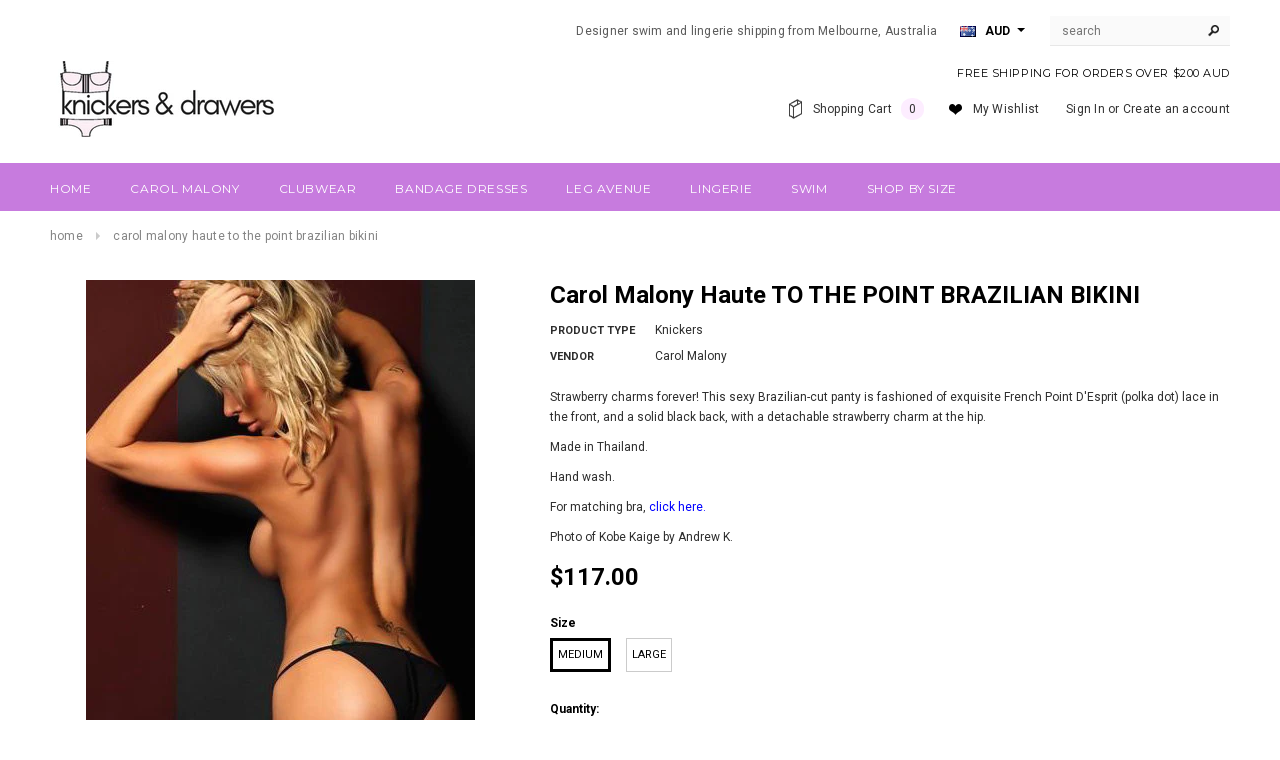

--- FILE ---
content_type: text/html; charset=utf-8
request_url: https://www.knickersanddrawers.com/en-nz/products/to-the-point-brazilian
body_size: 25903
content:
<!doctype html>
<!--[if lt IE 7]><html class="no-js lt-ie9 lt-ie8 lt-ie7" lang="en"> <![endif]-->
<!--[if IE 7]><html class="no-js lt-ie9 lt-ie8" lang="en"> <![endif]-->
<!--[if IE 8]><html class="no-js lt-ie9" lang="en"> <![endif]-->
<!--[if IE 9 ]><html class="ie9 no-js"> <![endif]-->
<!--[if (gt IE 9)|!(IE)]><!--> <html class="no-js"> <!--<![endif]-->
<head>
  <!-- Global site tag (gtag.js) - Google Analytics -->
<script async src="https://www.googletagmanager.com/gtag/js?id=UA-210977437-1"></script>
<script>
  window.dataLayer = window.dataLayer || [];
  function gtag(){dataLayer.push(arguments);}
  gtag('js', new Date());

  gtag('config', 'UA-210977437-1');
</script>

  <meta name="google-site-verification" content="yaiqNIA-inJk04d4kQYijRaZDW2HY6keJRbhqbqpUO4" />
  <!-- Basic page needs ================================================== -->
  <meta charset="utf-8">

  <!-- Title and description ================================================== -->
  <title>
  Carol Malony Haute TO THE POINT BRAZILIAN BIKINI &ndash; Knickers &amp; Drawers
  </title>

  
  <meta name="description" content="Strawberry charms forever! This sexy Brazilian-cut panty is fashioned of exquisite French Point D&#39;Esprit (polka dot) lace in the front, and a solid black back, with a detachable strawberry charm at the hip. Made in Thailand. Hand wash. For matching bra, click here. Photo of Kobe Kaige by Andrew K.">
  

  <!-- Product meta ================================================== -->
  


  <meta property="og:type" content="product">
  <meta property="og:title" content="Carol Malony Haute TO THE POINT BRAZILIAN BIKINI">
  
  <meta property="og:image" content="http://www.knickersanddrawers.com/cdn/shop/products/cm_kobe_to_the_point_panty-s_grande.jpg?v=1425079768">
  <meta property="og:image:secure_url" content="https://www.knickersanddrawers.com/cdn/shop/products/cm_kobe_to_the_point_panty-s_grande.jpg?v=1425079768">
  
  <meta property="og:image" content="http://www.knickersanddrawers.com/cdn/shop/products/to_the_point_panty_m_grande.jpg?v=1425079768">
  <meta property="og:image:secure_url" content="https://www.knickersanddrawers.com/cdn/shop/products/to_the_point_panty_m_grande.jpg?v=1425079768">
  
  <meta property="og:image" content="http://www.knickersanddrawers.com/cdn/shop/products/to_the_point_panty_back_m_grande.jpg?v=1425079768">
  <meta property="og:image:secure_url" content="https://www.knickersanddrawers.com/cdn/shop/products/to_the_point_panty_back_m_grande.jpg?v=1425079768">
  
  <meta property="og:price:amount" content="117.00">
  <meta property="og:price:currency" content="AUD">


  <meta property="og:description" content="Strawberry charms forever! This sexy Brazilian-cut panty is fashioned of exquisite French Point D&#39;Esprit (polka dot) lace in the front, and a solid black back, with a detachable strawberry charm at the hip. Made in Thailand. Hand wash. For matching bra, click here. Photo of Kobe Kaige by Andrew K.">


  <meta property="og:url" content="https://www.knickersanddrawers.com/en-nz/products/to-the-point-brazilian">
  <meta property="og:site_name" content="Knickers &amp; Drawers">
  


  

  <meta name="twitter:card" content="product">
  <meta name="twitter:title" content="Carol Malony Haute TO THE POINT BRAZILIAN BIKINI">
  <meta name="twitter:description" content="Strawberry charms forever! This sexy Brazilian-cut panty is fashioned of exquisite French Point D&#39;Esprit (polka dot) lace in the front, and a solid black back, with a detachable strawberry charm at the hip.
Made in Thailand.
Hand wash.
For matching bra, click here.

Photo of Kobe Kaige by Andrew K.">
  <meta name="twitter:image" content="https://www.knickersanddrawers.com/cdn/shop/products/cm_kobe_to_the_point_panty-s_medium.jpg?v=1425079768">
  <meta name="twitter:image:width" content="240">
  <meta name="twitter:image:height" content="240">
  <meta name="twitter:label1" content="Price">
  <meta name="twitter:data1" content="$117.00 NZD">
  
  <meta name="twitter:label2" content="Brand">
  <meta name="twitter:data2" content="Carol Malony">
  


  <!-- Helpers ================================================== -->
  <link rel="canonical" href="https://www.knickersanddrawers.com/en-nz/products/to-the-point-brazilian">
  <meta name="viewport" content="width=device-width,initial-scale=1">
  
  <!-- Favicon -->
  <link rel="shortcut icon" href="//www.knickersanddrawers.com/cdn/shop/t/12/assets/favicon.png?v=53411536767043704421521693486" type="image/x-icon" />
  
   <!-- fonts -->
  
<script type="text/javascript">
  WebFontConfig = {
    google: { families: [ 
      
          'Montserrat:100,200,300,400,500,600,700,800,900'
	  
      
      
      	
      		,
      	      
        'Roboto:100,200,300,400,500,600,700,800,900'
	  
      
      
      	
      		,
      	      
        'Roboto Condensed:100,200,300,400,500,600,700,800,900'
	  
      
      
    ] }
  };
  (function() {
    var wf = document.createElement('script');
    wf.src = ('https:' == document.location.protocol ? 'https' : 'http') +
      '://ajax.googleapis.com/ajax/libs/webfont/1/webfont.js';
    wf.type = 'text/javascript';
    wf.async = 'true';
    var s = document.getElementsByTagName('script')[0];
    s.parentNode.insertBefore(wf, s);
  })(); 
</script>

  
   <!-- Styles -->
   <link href="//www.knickersanddrawers.com/cdn/shop/t/12/assets/bootstrap.min.css?v=125365494255861483591467863207" rel="stylesheet" type="text/css" media="all" />

<!-- Theme base and media queries -->
<link href="//www.knickersanddrawers.com/cdn/shop/t/12/assets/owl.carousel.css?v=110508842938087914561467863230" rel="stylesheet" type="text/css" media="all" />
<link href="//www.knickersanddrawers.com/cdn/shop/t/12/assets/owl.theme.css?v=26972935624028443691467863230" rel="stylesheet" type="text/css" media="all" />
<link href="//www.knickersanddrawers.com/cdn/shop/t/12/assets/jcarousel.css?v=140402818170508073921467863225" rel="stylesheet" type="text/css" media="all" />
<link href="//www.knickersanddrawers.com/cdn/shop/t/12/assets/selectize.bootstrap3.css?v=118966386664581825661467863231" rel="stylesheet" type="text/css" media="all" />
<link href="//www.knickersanddrawers.com/cdn/shop/t/12/assets/jquery.fancybox.css?v=63466834292105058241467863226" rel="stylesheet" type="text/css" media="all" />
<link href="//www.knickersanddrawers.com/cdn/shop/t/12/assets/component.css?v=167576966610831123851467863216" rel="stylesheet" type="text/css" media="all" />
<link href="//www.knickersanddrawers.com/cdn/shop/t/12/assets/theme-styles.css?v=130600804369162259161467873506" rel="stylesheet" type="text/css" media="all" />
<link href="//www.knickersanddrawers.com/cdn/shop/t/12/assets/theme-styles-setting.css?v=55721902931135325301521693824" rel="stylesheet" type="text/css" media="all" />
<link href="//www.knickersanddrawers.com/cdn/shop/t/12/assets/theme-styles-responsive.css?v=23607223053366537721697748921" rel="stylesheet" type="text/css" media="all" />
<link href="//www.knickersanddrawers.com/cdn/shop/t/12/assets/animate.css?v=179303490640245229381467863204" rel="stylesheet" type="text/css" media="all" />


  
   <!-- Scripts -->
  <script src="//ajax.googleapis.com/ajax/libs/jquery/1.8.1/jquery.min.js"></script> 
<script src="//www.knickersanddrawers.com/cdn/shop/t/12/assets/jquery-cookie.min.js?v=72365755745404048181467863225" type="text/javascript"></script>
<script src="//www.knickersanddrawers.com/cdn/shop/t/12/assets/selectize.min.js?v=74685606144567451161467863231" type="text/javascript"></script>
<script src="//www.knickersanddrawers.com/cdn/shop/t/12/assets/jquery.flexslider-min.js?v=61727824838382291461467863227" type="text/javascript"></script>

<script>
  window.ajax_cart = true;
  window.money_format = "${{amount}} NZD";
  window.shop_currency = "AUD";
  window.show_multiple_currencies = true;
  window.loading_url = "//www.knickersanddrawers.com/cdn/shop/t/12/assets/loading.gif?v=50837312686733260831467863229"; 
  window.use_color_swatch = true;
  window.product_image_resize = true;
  window.enable_sidebar_multiple_choice = true;
  window.dropdowncart_type = "click";
  window.file_url = "//www.knickersanddrawers.com/cdn/shop/files/?134";
  window.asset_url = "";
  window.images_size = {
    is_crop: false,
    ratio_width : 1,
    ratio_height : 1.35,
  };
</script>

  <!-- Header hook for plugins ================================================== -->
  <script>window.performance && window.performance.mark && window.performance.mark('shopify.content_for_header.start');</script><meta name="google-site-verification" content="9Y6hgbMKrq0alq1oppkJGxZlZhmMSkKBHi7WjZnji3Q">
<meta id="shopify-digital-wallet" name="shopify-digital-wallet" content="/7227213/digital_wallets/dialog">
<meta name="shopify-checkout-api-token" content="b21923ed2844e383453fe7d3c495e8b1">
<meta id="in-context-paypal-metadata" data-shop-id="7227213" data-venmo-supported="false" data-environment="production" data-locale="en_US" data-paypal-v4="true" data-currency="NZD">
<link rel="alternate" hreflang="x-default" href="https://www.knickersanddrawers.com/products/to-the-point-brazilian">
<link rel="alternate" hreflang="en-CA" href="https://www.knickersanddrawers.com/en-ca/products/to-the-point-brazilian">
<link rel="alternate" hreflang="en-GB" href="https://www.knickersanddrawers.com/en-gb/products/to-the-point-brazilian">
<link rel="alternate" hreflang="en-NZ" href="https://www.knickersanddrawers.com/en-nz/products/to-the-point-brazilian">
<link rel="alternate" hreflang="en-US" href="https://www.knickersanddrawers.com/en-us/products/to-the-point-brazilian">
<link rel="alternate" type="application/json+oembed" href="https://www.knickersanddrawers.com/en-nz/products/to-the-point-brazilian.oembed">
<script async="async" src="/checkouts/internal/preloads.js?locale=en-NZ"></script>
<link rel="preconnect" href="https://shop.app" crossorigin="anonymous">
<script async="async" src="https://shop.app/checkouts/internal/preloads.js?locale=en-NZ&shop_id=7227213" crossorigin="anonymous"></script>
<script id="apple-pay-shop-capabilities" type="application/json">{"shopId":7227213,"countryCode":"AU","currencyCode":"NZD","merchantCapabilities":["supports3DS"],"merchantId":"gid:\/\/shopify\/Shop\/7227213","merchantName":"Knickers \u0026 Drawers","requiredBillingContactFields":["postalAddress","email"],"requiredShippingContactFields":["postalAddress","email"],"shippingType":"shipping","supportedNetworks":["visa","masterCard","amex","jcb"],"total":{"type":"pending","label":"Knickers \u0026 Drawers","amount":"1.00"},"shopifyPaymentsEnabled":true,"supportsSubscriptions":true}</script>
<script id="shopify-features" type="application/json">{"accessToken":"b21923ed2844e383453fe7d3c495e8b1","betas":["rich-media-storefront-analytics"],"domain":"www.knickersanddrawers.com","predictiveSearch":true,"shopId":7227213,"locale":"en"}</script>
<script>var Shopify = Shopify || {};
Shopify.shop = "knickersanddrawers.myshopify.com";
Shopify.locale = "en";
Shopify.currency = {"active":"NZD","rate":"1.1731632"};
Shopify.country = "NZ";
Shopify.theme = {"name":"Updated-ella-theme-package-1-0-9","id":65708933,"schema_name":null,"schema_version":null,"theme_store_id":null,"role":"main"};
Shopify.theme.handle = "null";
Shopify.theme.style = {"id":null,"handle":null};
Shopify.cdnHost = "www.knickersanddrawers.com/cdn";
Shopify.routes = Shopify.routes || {};
Shopify.routes.root = "/en-nz/";</script>
<script type="module">!function(o){(o.Shopify=o.Shopify||{}).modules=!0}(window);</script>
<script>!function(o){function n(){var o=[];function n(){o.push(Array.prototype.slice.apply(arguments))}return n.q=o,n}var t=o.Shopify=o.Shopify||{};t.loadFeatures=n(),t.autoloadFeatures=n()}(window);</script>
<script>
  window.ShopifyPay = window.ShopifyPay || {};
  window.ShopifyPay.apiHost = "shop.app\/pay";
  window.ShopifyPay.redirectState = null;
</script>
<script id="shop-js-analytics" type="application/json">{"pageType":"product"}</script>
<script defer="defer" async type="module" src="//www.knickersanddrawers.com/cdn/shopifycloud/shop-js/modules/v2/client.init-shop-cart-sync_D0dqhulL.en.esm.js"></script>
<script defer="defer" async type="module" src="//www.knickersanddrawers.com/cdn/shopifycloud/shop-js/modules/v2/chunk.common_CpVO7qML.esm.js"></script>
<script type="module">
  await import("//www.knickersanddrawers.com/cdn/shopifycloud/shop-js/modules/v2/client.init-shop-cart-sync_D0dqhulL.en.esm.js");
await import("//www.knickersanddrawers.com/cdn/shopifycloud/shop-js/modules/v2/chunk.common_CpVO7qML.esm.js");

  window.Shopify.SignInWithShop?.initShopCartSync?.({"fedCMEnabled":true,"windoidEnabled":true});

</script>
<script>
  window.Shopify = window.Shopify || {};
  if (!window.Shopify.featureAssets) window.Shopify.featureAssets = {};
  window.Shopify.featureAssets['shop-js'] = {"shop-cart-sync":["modules/v2/client.shop-cart-sync_D9bwt38V.en.esm.js","modules/v2/chunk.common_CpVO7qML.esm.js"],"init-fed-cm":["modules/v2/client.init-fed-cm_BJ8NPuHe.en.esm.js","modules/v2/chunk.common_CpVO7qML.esm.js"],"init-shop-email-lookup-coordinator":["modules/v2/client.init-shop-email-lookup-coordinator_pVrP2-kG.en.esm.js","modules/v2/chunk.common_CpVO7qML.esm.js"],"shop-cash-offers":["modules/v2/client.shop-cash-offers_CNh7FWN-.en.esm.js","modules/v2/chunk.common_CpVO7qML.esm.js","modules/v2/chunk.modal_DKF6x0Jh.esm.js"],"init-shop-cart-sync":["modules/v2/client.init-shop-cart-sync_D0dqhulL.en.esm.js","modules/v2/chunk.common_CpVO7qML.esm.js"],"init-windoid":["modules/v2/client.init-windoid_DaoAelzT.en.esm.js","modules/v2/chunk.common_CpVO7qML.esm.js"],"shop-toast-manager":["modules/v2/client.shop-toast-manager_1DND8Tac.en.esm.js","modules/v2/chunk.common_CpVO7qML.esm.js"],"pay-button":["modules/v2/client.pay-button_CFeQi1r6.en.esm.js","modules/v2/chunk.common_CpVO7qML.esm.js"],"shop-button":["modules/v2/client.shop-button_Ca94MDdQ.en.esm.js","modules/v2/chunk.common_CpVO7qML.esm.js"],"shop-login-button":["modules/v2/client.shop-login-button_DPYNfp1Z.en.esm.js","modules/v2/chunk.common_CpVO7qML.esm.js","modules/v2/chunk.modal_DKF6x0Jh.esm.js"],"avatar":["modules/v2/client.avatar_BTnouDA3.en.esm.js"],"shop-follow-button":["modules/v2/client.shop-follow-button_BMKh4nJE.en.esm.js","modules/v2/chunk.common_CpVO7qML.esm.js","modules/v2/chunk.modal_DKF6x0Jh.esm.js"],"init-customer-accounts-sign-up":["modules/v2/client.init-customer-accounts-sign-up_CJXi5kRN.en.esm.js","modules/v2/client.shop-login-button_DPYNfp1Z.en.esm.js","modules/v2/chunk.common_CpVO7qML.esm.js","modules/v2/chunk.modal_DKF6x0Jh.esm.js"],"init-shop-for-new-customer-accounts":["modules/v2/client.init-shop-for-new-customer-accounts_BoBxkgWu.en.esm.js","modules/v2/client.shop-login-button_DPYNfp1Z.en.esm.js","modules/v2/chunk.common_CpVO7qML.esm.js","modules/v2/chunk.modal_DKF6x0Jh.esm.js"],"init-customer-accounts":["modules/v2/client.init-customer-accounts_DCuDTzpR.en.esm.js","modules/v2/client.shop-login-button_DPYNfp1Z.en.esm.js","modules/v2/chunk.common_CpVO7qML.esm.js","modules/v2/chunk.modal_DKF6x0Jh.esm.js"],"checkout-modal":["modules/v2/client.checkout-modal_U_3e4VxF.en.esm.js","modules/v2/chunk.common_CpVO7qML.esm.js","modules/v2/chunk.modal_DKF6x0Jh.esm.js"],"lead-capture":["modules/v2/client.lead-capture_DEgn0Z8u.en.esm.js","modules/v2/chunk.common_CpVO7qML.esm.js","modules/v2/chunk.modal_DKF6x0Jh.esm.js"],"shop-login":["modules/v2/client.shop-login_CoM5QKZ_.en.esm.js","modules/v2/chunk.common_CpVO7qML.esm.js","modules/v2/chunk.modal_DKF6x0Jh.esm.js"],"payment-terms":["modules/v2/client.payment-terms_BmrqWn8r.en.esm.js","modules/v2/chunk.common_CpVO7qML.esm.js","modules/v2/chunk.modal_DKF6x0Jh.esm.js"]};
</script>
<script id="__st">var __st={"a":7227213,"offset":39600,"reqid":"0d40f6a9-babf-4cf5-bbb6-524de91d17a5-1763802807","pageurl":"www.knickersanddrawers.com\/en-nz\/products\/to-the-point-brazilian","u":"3b7a5b969943","p":"product","rtyp":"product","rid":394953508};</script>
<script>window.ShopifyPaypalV4VisibilityTracking = true;</script>
<script id="captcha-bootstrap">!function(){'use strict';const t='contact',e='account',n='new_comment',o=[[t,t],['blogs',n],['comments',n],[t,'customer']],c=[[e,'customer_login'],[e,'guest_login'],[e,'recover_customer_password'],[e,'create_customer']],r=t=>t.map((([t,e])=>`form[action*='/${t}']:not([data-nocaptcha='true']) input[name='form_type'][value='${e}']`)).join(','),a=t=>()=>t?[...document.querySelectorAll(t)].map((t=>t.form)):[];function s(){const t=[...o],e=r(t);return a(e)}const i='password',u='form_key',d=['recaptcha-v3-token','g-recaptcha-response','h-captcha-response',i],f=()=>{try{return window.sessionStorage}catch{return}},m='__shopify_v',_=t=>t.elements[u];function p(t,e,n=!1){try{const o=window.sessionStorage,c=JSON.parse(o.getItem(e)),{data:r}=function(t){const{data:e,action:n}=t;return t[m]||n?{data:e,action:n}:{data:t,action:n}}(c);for(const[e,n]of Object.entries(r))t.elements[e]&&(t.elements[e].value=n);n&&o.removeItem(e)}catch(o){console.error('form repopulation failed',{error:o})}}const l='form_type',E='cptcha';function T(t){t.dataset[E]=!0}const w=window,h=w.document,L='Shopify',v='ce_forms',y='captcha';let A=!1;((t,e)=>{const n=(g='f06e6c50-85a8-45c8-87d0-21a2b65856fe',I='https://cdn.shopify.com/shopifycloud/storefront-forms-hcaptcha/ce_storefront_forms_captcha_hcaptcha.v1.5.2.iife.js',D={infoText:'Protected by hCaptcha',privacyText:'Privacy',termsText:'Terms'},(t,e,n)=>{const o=w[L][v],c=o.bindForm;if(c)return c(t,g,e,D).then(n);var r;o.q.push([[t,g,e,D],n]),r=I,A||(h.body.append(Object.assign(h.createElement('script'),{id:'captcha-provider',async:!0,src:r})),A=!0)});var g,I,D;w[L]=w[L]||{},w[L][v]=w[L][v]||{},w[L][v].q=[],w[L][y]=w[L][y]||{},w[L][y].protect=function(t,e){n(t,void 0,e),T(t)},Object.freeze(w[L][y]),function(t,e,n,w,h,L){const[v,y,A,g]=function(t,e,n){const i=e?o:[],u=t?c:[],d=[...i,...u],f=r(d),m=r(i),_=r(d.filter((([t,e])=>n.includes(e))));return[a(f),a(m),a(_),s()]}(w,h,L),I=t=>{const e=t.target;return e instanceof HTMLFormElement?e:e&&e.form},D=t=>v().includes(t);t.addEventListener('submit',(t=>{const e=I(t);if(!e)return;const n=D(e)&&!e.dataset.hcaptchaBound&&!e.dataset.recaptchaBound,o=_(e),c=g().includes(e)&&(!o||!o.value);(n||c)&&t.preventDefault(),c&&!n&&(function(t){try{if(!f())return;!function(t){const e=f();if(!e)return;const n=_(t);if(!n)return;const o=n.value;o&&e.removeItem(o)}(t);const e=Array.from(Array(32),(()=>Math.random().toString(36)[2])).join('');!function(t,e){_(t)||t.append(Object.assign(document.createElement('input'),{type:'hidden',name:u})),t.elements[u].value=e}(t,e),function(t,e){const n=f();if(!n)return;const o=[...t.querySelectorAll(`input[type='${i}']`)].map((({name:t})=>t)),c=[...d,...o],r={};for(const[a,s]of new FormData(t).entries())c.includes(a)||(r[a]=s);n.setItem(e,JSON.stringify({[m]:1,action:t.action,data:r}))}(t,e)}catch(e){console.error('failed to persist form',e)}}(e),e.submit())}));const S=(t,e)=>{t&&!t.dataset[E]&&(n(t,e.some((e=>e===t))),T(t))};for(const o of['focusin','change'])t.addEventListener(o,(t=>{const e=I(t);D(e)&&S(e,y())}));const B=e.get('form_key'),M=e.get(l),P=B&&M;t.addEventListener('DOMContentLoaded',(()=>{const t=y();if(P)for(const e of t)e.elements[l].value===M&&p(e,B);[...new Set([...A(),...v().filter((t=>'true'===t.dataset.shopifyCaptcha))])].forEach((e=>S(e,t)))}))}(h,new URLSearchParams(w.location.search),n,t,e,['guest_login'])})(!0,!0)}();</script>
<script integrity="sha256-52AcMU7V7pcBOXWImdc/TAGTFKeNjmkeM1Pvks/DTgc=" data-source-attribution="shopify.loadfeatures" defer="defer" src="//www.knickersanddrawers.com/cdn/shopifycloud/storefront/assets/storefront/load_feature-81c60534.js" crossorigin="anonymous"></script>
<script crossorigin="anonymous" defer="defer" src="//www.knickersanddrawers.com/cdn/shopifycloud/storefront/assets/shopify_pay/storefront-65b4c6d7.js?v=20250812"></script>
<script data-source-attribution="shopify.dynamic_checkout.dynamic.init">var Shopify=Shopify||{};Shopify.PaymentButton=Shopify.PaymentButton||{isStorefrontPortableWallets:!0,init:function(){window.Shopify.PaymentButton.init=function(){};var t=document.createElement("script");t.src="https://www.knickersanddrawers.com/cdn/shopifycloud/portable-wallets/latest/portable-wallets.en.js",t.type="module",document.head.appendChild(t)}};
</script>
<script data-source-attribution="shopify.dynamic_checkout.buyer_consent">
  function portableWalletsHideBuyerConsent(e){var t=document.getElementById("shopify-buyer-consent"),n=document.getElementById("shopify-subscription-policy-button");t&&n&&(t.classList.add("hidden"),t.setAttribute("aria-hidden","true"),n.removeEventListener("click",e))}function portableWalletsShowBuyerConsent(e){var t=document.getElementById("shopify-buyer-consent"),n=document.getElementById("shopify-subscription-policy-button");t&&n&&(t.classList.remove("hidden"),t.removeAttribute("aria-hidden"),n.addEventListener("click",e))}window.Shopify?.PaymentButton&&(window.Shopify.PaymentButton.hideBuyerConsent=portableWalletsHideBuyerConsent,window.Shopify.PaymentButton.showBuyerConsent=portableWalletsShowBuyerConsent);
</script>
<script data-source-attribution="shopify.dynamic_checkout.cart.bootstrap">document.addEventListener("DOMContentLoaded",(function(){function t(){return document.querySelector("shopify-accelerated-checkout-cart, shopify-accelerated-checkout")}if(t())Shopify.PaymentButton.init();else{new MutationObserver((function(e,n){t()&&(Shopify.PaymentButton.init(),n.disconnect())})).observe(document.body,{childList:!0,subtree:!0})}}));
</script>
<link id="shopify-accelerated-checkout-styles" rel="stylesheet" media="screen" href="https://www.knickersanddrawers.com/cdn/shopifycloud/portable-wallets/latest/accelerated-checkout-backwards-compat.css" crossorigin="anonymous">
<style id="shopify-accelerated-checkout-cart">
        #shopify-buyer-consent {
  margin-top: 1em;
  display: inline-block;
  width: 100%;
}

#shopify-buyer-consent.hidden {
  display: none;
}

#shopify-subscription-policy-button {
  background: none;
  border: none;
  padding: 0;
  text-decoration: underline;
  font-size: inherit;
  cursor: pointer;
}

#shopify-subscription-policy-button::before {
  box-shadow: none;
}

      </style>

<script>window.performance && window.performance.mark && window.performance.mark('shopify.content_for_header.end');</script>

  <!--[if lt IE 9]>
  <script src="//html5shiv.googlecode.com/svn/trunk/html5.js" type="text/javascript"></script>
  <![endif]-->

  
  

<meta name="p:domain_verify" content="526186e6c3dba798d026283ac8aeca34"/>
<link href="https://monorail-edge.shopifysvc.com" rel="dns-prefetch">
<script>(function(){if ("sendBeacon" in navigator && "performance" in window) {try {var session_token_from_headers = performance.getEntriesByType('navigation')[0].serverTiming.find(x => x.name == '_s').description;} catch {var session_token_from_headers = undefined;}var session_cookie_matches = document.cookie.match(/_shopify_s=([^;]*)/);var session_token_from_cookie = session_cookie_matches && session_cookie_matches.length === 2 ? session_cookie_matches[1] : "";var session_token = session_token_from_headers || session_token_from_cookie || "";function handle_abandonment_event(e) {var entries = performance.getEntries().filter(function(entry) {return /monorail-edge.shopifysvc.com/.test(entry.name);});if (!window.abandonment_tracked && entries.length === 0) {window.abandonment_tracked = true;var currentMs = Date.now();var navigation_start = performance.timing.navigationStart;var payload = {shop_id: 7227213,url: window.location.href,navigation_start,duration: currentMs - navigation_start,session_token,page_type: "product"};window.navigator.sendBeacon("https://monorail-edge.shopifysvc.com/v1/produce", JSON.stringify({schema_id: "online_store_buyer_site_abandonment/1.1",payload: payload,metadata: {event_created_at_ms: currentMs,event_sent_at_ms: currentMs}}));}}window.addEventListener('pagehide', handle_abandonment_event);}}());</script>
<script id="web-pixels-manager-setup">(function e(e,d,r,n,o){if(void 0===o&&(o={}),!Boolean(null===(a=null===(i=window.Shopify)||void 0===i?void 0:i.analytics)||void 0===a?void 0:a.replayQueue)){var i,a;window.Shopify=window.Shopify||{};var t=window.Shopify;t.analytics=t.analytics||{};var s=t.analytics;s.replayQueue=[],s.publish=function(e,d,r){return s.replayQueue.push([e,d,r]),!0};try{self.performance.mark("wpm:start")}catch(e){}var l=function(){var e={modern:/Edge?\/(1{2}[4-9]|1[2-9]\d|[2-9]\d{2}|\d{4,})\.\d+(\.\d+|)|Firefox\/(1{2}[4-9]|1[2-9]\d|[2-9]\d{2}|\d{4,})\.\d+(\.\d+|)|Chrom(ium|e)\/(9{2}|\d{3,})\.\d+(\.\d+|)|(Maci|X1{2}).+ Version\/(15\.\d+|(1[6-9]|[2-9]\d|\d{3,})\.\d+)([,.]\d+|)( \(\w+\)|)( Mobile\/\w+|) Safari\/|Chrome.+OPR\/(9{2}|\d{3,})\.\d+\.\d+|(CPU[ +]OS|iPhone[ +]OS|CPU[ +]iPhone|CPU IPhone OS|CPU iPad OS)[ +]+(15[._]\d+|(1[6-9]|[2-9]\d|\d{3,})[._]\d+)([._]\d+|)|Android:?[ /-](13[3-9]|1[4-9]\d|[2-9]\d{2}|\d{4,})(\.\d+|)(\.\d+|)|Android.+Firefox\/(13[5-9]|1[4-9]\d|[2-9]\d{2}|\d{4,})\.\d+(\.\d+|)|Android.+Chrom(ium|e)\/(13[3-9]|1[4-9]\d|[2-9]\d{2}|\d{4,})\.\d+(\.\d+|)|SamsungBrowser\/([2-9]\d|\d{3,})\.\d+/,legacy:/Edge?\/(1[6-9]|[2-9]\d|\d{3,})\.\d+(\.\d+|)|Firefox\/(5[4-9]|[6-9]\d|\d{3,})\.\d+(\.\d+|)|Chrom(ium|e)\/(5[1-9]|[6-9]\d|\d{3,})\.\d+(\.\d+|)([\d.]+$|.*Safari\/(?![\d.]+ Edge\/[\d.]+$))|(Maci|X1{2}).+ Version\/(10\.\d+|(1[1-9]|[2-9]\d|\d{3,})\.\d+)([,.]\d+|)( \(\w+\)|)( Mobile\/\w+|) Safari\/|Chrome.+OPR\/(3[89]|[4-9]\d|\d{3,})\.\d+\.\d+|(CPU[ +]OS|iPhone[ +]OS|CPU[ +]iPhone|CPU IPhone OS|CPU iPad OS)[ +]+(10[._]\d+|(1[1-9]|[2-9]\d|\d{3,})[._]\d+)([._]\d+|)|Android:?[ /-](13[3-9]|1[4-9]\d|[2-9]\d{2}|\d{4,})(\.\d+|)(\.\d+|)|Mobile Safari.+OPR\/([89]\d|\d{3,})\.\d+\.\d+|Android.+Firefox\/(13[5-9]|1[4-9]\d|[2-9]\d{2}|\d{4,})\.\d+(\.\d+|)|Android.+Chrom(ium|e)\/(13[3-9]|1[4-9]\d|[2-9]\d{2}|\d{4,})\.\d+(\.\d+|)|Android.+(UC? ?Browser|UCWEB|U3)[ /]?(15\.([5-9]|\d{2,})|(1[6-9]|[2-9]\d|\d{3,})\.\d+)\.\d+|SamsungBrowser\/(5\.\d+|([6-9]|\d{2,})\.\d+)|Android.+MQ{2}Browser\/(14(\.(9|\d{2,})|)|(1[5-9]|[2-9]\d|\d{3,})(\.\d+|))(\.\d+|)|K[Aa][Ii]OS\/(3\.\d+|([4-9]|\d{2,})\.\d+)(\.\d+|)/},d=e.modern,r=e.legacy,n=navigator.userAgent;return n.match(d)?"modern":n.match(r)?"legacy":"unknown"}(),u="modern"===l?"modern":"legacy",c=(null!=n?n:{modern:"",legacy:""})[u],f=function(e){return[e.baseUrl,"/wpm","/b",e.hashVersion,"modern"===e.buildTarget?"m":"l",".js"].join("")}({baseUrl:d,hashVersion:r,buildTarget:u}),m=function(e){var d=e.version,r=e.bundleTarget,n=e.surface,o=e.pageUrl,i=e.monorailEndpoint;return{emit:function(e){var a=e.status,t=e.errorMsg,s=(new Date).getTime(),l=JSON.stringify({metadata:{event_sent_at_ms:s},events:[{schema_id:"web_pixels_manager_load/3.1",payload:{version:d,bundle_target:r,page_url:o,status:a,surface:n,error_msg:t},metadata:{event_created_at_ms:s}}]});if(!i)return console&&console.warn&&console.warn("[Web Pixels Manager] No Monorail endpoint provided, skipping logging."),!1;try{return self.navigator.sendBeacon.bind(self.navigator)(i,l)}catch(e){}var u=new XMLHttpRequest;try{return u.open("POST",i,!0),u.setRequestHeader("Content-Type","text/plain"),u.send(l),!0}catch(e){return console&&console.warn&&console.warn("[Web Pixels Manager] Got an unhandled error while logging to Monorail."),!1}}}}({version:r,bundleTarget:l,surface:e.surface,pageUrl:self.location.href,monorailEndpoint:e.monorailEndpoint});try{o.browserTarget=l,function(e){var d=e.src,r=e.async,n=void 0===r||r,o=e.onload,i=e.onerror,a=e.sri,t=e.scriptDataAttributes,s=void 0===t?{}:t,l=document.createElement("script"),u=document.querySelector("head"),c=document.querySelector("body");if(l.async=n,l.src=d,a&&(l.integrity=a,l.crossOrigin="anonymous"),s)for(var f in s)if(Object.prototype.hasOwnProperty.call(s,f))try{l.dataset[f]=s[f]}catch(e){}if(o&&l.addEventListener("load",o),i&&l.addEventListener("error",i),u)u.appendChild(l);else{if(!c)throw new Error("Did not find a head or body element to append the script");c.appendChild(l)}}({src:f,async:!0,onload:function(){if(!function(){var e,d;return Boolean(null===(d=null===(e=window.Shopify)||void 0===e?void 0:e.analytics)||void 0===d?void 0:d.initialized)}()){var d=window.webPixelsManager.init(e)||void 0;if(d){var r=window.Shopify.analytics;r.replayQueue.forEach((function(e){var r=e[0],n=e[1],o=e[2];d.publishCustomEvent(r,n,o)})),r.replayQueue=[],r.publish=d.publishCustomEvent,r.visitor=d.visitor,r.initialized=!0}}},onerror:function(){return m.emit({status:"failed",errorMsg:"".concat(f," has failed to load")})},sri:function(e){var d=/^sha384-[A-Za-z0-9+/=]+$/;return"string"==typeof e&&d.test(e)}(c)?c:"",scriptDataAttributes:o}),m.emit({status:"loading"})}catch(e){m.emit({status:"failed",errorMsg:(null==e?void 0:e.message)||"Unknown error"})}}})({shopId: 7227213,storefrontBaseUrl: "https://www.knickersanddrawers.com",extensionsBaseUrl: "https://extensions.shopifycdn.com/cdn/shopifycloud/web-pixels-manager",monorailEndpoint: "https://monorail-edge.shopifysvc.com/unstable/produce_batch",surface: "storefront-renderer",enabledBetaFlags: ["2dca8a86"],webPixelsConfigList: [{"id":"585662617","configuration":"{\"config\":\"{\\\"pixel_id\\\":\\\"AW-10795752593\\\",\\\"target_country\\\":\\\"AU\\\",\\\"gtag_events\\\":[{\\\"type\\\":\\\"search\\\",\\\"action_label\\\":\\\"AW-10795752593\\\/tyQ4CPmGuf4CEJG56Jso\\\"},{\\\"type\\\":\\\"begin_checkout\\\",\\\"action_label\\\":\\\"AW-10795752593\\\/FvFkCPaGuf4CEJG56Jso\\\"},{\\\"type\\\":\\\"view_item\\\",\\\"action_label\\\":[\\\"AW-10795752593\\\/6LpyCPCGuf4CEJG56Jso\\\",\\\"MC-EXZGSYXFPV\\\"]},{\\\"type\\\":\\\"purchase\\\",\\\"action_label\\\":[\\\"AW-10795752593\\\/hJVeCO2Guf4CEJG56Jso\\\",\\\"MC-EXZGSYXFPV\\\"]},{\\\"type\\\":\\\"page_view\\\",\\\"action_label\\\":[\\\"AW-10795752593\\\/cnRnCOqGuf4CEJG56Jso\\\",\\\"MC-EXZGSYXFPV\\\"]},{\\\"type\\\":\\\"add_payment_info\\\",\\\"action_label\\\":\\\"AW-10795752593\\\/YSIICPyGuf4CEJG56Jso\\\"},{\\\"type\\\":\\\"add_to_cart\\\",\\\"action_label\\\":\\\"AW-10795752593\\\/d9j6CPOGuf4CEJG56Jso\\\"}],\\\"enable_monitoring_mode\\\":false}\"}","eventPayloadVersion":"v1","runtimeContext":"OPEN","scriptVersion":"b2a88bafab3e21179ed38636efcd8a93","type":"APP","apiClientId":1780363,"privacyPurposes":[],"dataSharingAdjustments":{"protectedCustomerApprovalScopes":["read_customer_address","read_customer_email","read_customer_name","read_customer_personal_data","read_customer_phone"]}},{"id":"166232217","configuration":"{\"pixel_id\":\"142134384357155\",\"pixel_type\":\"facebook_pixel\",\"metaapp_system_user_token\":\"-\"}","eventPayloadVersion":"v1","runtimeContext":"OPEN","scriptVersion":"ca16bc87fe92b6042fbaa3acc2fbdaa6","type":"APP","apiClientId":2329312,"privacyPurposes":["ANALYTICS","MARKETING","SALE_OF_DATA"],"dataSharingAdjustments":{"protectedCustomerApprovalScopes":["read_customer_address","read_customer_email","read_customer_name","read_customer_personal_data","read_customer_phone"]}},{"id":"102957209","eventPayloadVersion":"v1","runtimeContext":"LAX","scriptVersion":"1","type":"CUSTOM","privacyPurposes":["ANALYTICS"],"name":"Google Analytics tag (migrated)"},{"id":"shopify-app-pixel","configuration":"{}","eventPayloadVersion":"v1","runtimeContext":"STRICT","scriptVersion":"0450","apiClientId":"shopify-pixel","type":"APP","privacyPurposes":["ANALYTICS","MARKETING"]},{"id":"shopify-custom-pixel","eventPayloadVersion":"v1","runtimeContext":"LAX","scriptVersion":"0450","apiClientId":"shopify-pixel","type":"CUSTOM","privacyPurposes":["ANALYTICS","MARKETING"]}],isMerchantRequest: false,initData: {"shop":{"name":"Knickers \u0026 Drawers","paymentSettings":{"currencyCode":"AUD"},"myshopifyDomain":"knickersanddrawers.myshopify.com","countryCode":"AU","storefrontUrl":"https:\/\/www.knickersanddrawers.com\/en-nz"},"customer":null,"cart":null,"checkout":null,"productVariants":[{"price":{"amount":117.0,"currencyCode":"NZD"},"product":{"title":"Carol Malony Haute TO THE POINT BRAZILIAN BIKINI","vendor":"Carol Malony","id":"394953508","untranslatedTitle":"Carol Malony Haute TO THE POINT BRAZILIAN BIKINI","url":"\/en-nz\/products\/to-the-point-brazilian","type":"Knickers"},"id":"1062741096","image":{"src":"\/\/www.knickersanddrawers.com\/cdn\/shop\/products\/cm_kobe_to_the_point_panty-s.jpg?v=1425079768"},"sku":"CM103802-M","title":"Medium","untranslatedTitle":"Medium"},{"price":{"amount":117.0,"currencyCode":"NZD"},"product":{"title":"Carol Malony Haute TO THE POINT BRAZILIAN BIKINI","vendor":"Carol Malony","id":"394953508","untranslatedTitle":"Carol Malony Haute TO THE POINT BRAZILIAN BIKINI","url":"\/en-nz\/products\/to-the-point-brazilian","type":"Knickers"},"id":"1062741100","image":{"src":"\/\/www.knickersanddrawers.com\/cdn\/shop\/products\/cm_kobe_to_the_point_panty-s.jpg?v=1425079768"},"sku":"CM103802-L","title":"Large","untranslatedTitle":"Large"}],"purchasingCompany":null},},"https://www.knickersanddrawers.com/cdn","ae1676cfwd2530674p4253c800m34e853cb",{"modern":"","legacy":""},{"shopId":"7227213","storefrontBaseUrl":"https:\/\/www.knickersanddrawers.com","extensionBaseUrl":"https:\/\/extensions.shopifycdn.com\/cdn\/shopifycloud\/web-pixels-manager","surface":"storefront-renderer","enabledBetaFlags":"[\"2dca8a86\"]","isMerchantRequest":"false","hashVersion":"ae1676cfwd2530674p4253c800m34e853cb","publish":"custom","events":"[[\"page_viewed\",{}],[\"product_viewed\",{\"productVariant\":{\"price\":{\"amount\":117.0,\"currencyCode\":\"NZD\"},\"product\":{\"title\":\"Carol Malony Haute TO THE POINT BRAZILIAN BIKINI\",\"vendor\":\"Carol Malony\",\"id\":\"394953508\",\"untranslatedTitle\":\"Carol Malony Haute TO THE POINT BRAZILIAN BIKINI\",\"url\":\"\/en-nz\/products\/to-the-point-brazilian\",\"type\":\"Knickers\"},\"id\":\"1062741096\",\"image\":{\"src\":\"\/\/www.knickersanddrawers.com\/cdn\/shop\/products\/cm_kobe_to_the_point_panty-s.jpg?v=1425079768\"},\"sku\":\"CM103802-M\",\"title\":\"Medium\",\"untranslatedTitle\":\"Medium\"}}]]"});</script><script>
  window.ShopifyAnalytics = window.ShopifyAnalytics || {};
  window.ShopifyAnalytics.meta = window.ShopifyAnalytics.meta || {};
  window.ShopifyAnalytics.meta.currency = 'NZD';
  var meta = {"product":{"id":394953508,"gid":"gid:\/\/shopify\/Product\/394953508","vendor":"Carol Malony","type":"Knickers","variants":[{"id":1062741096,"price":11700,"name":"Carol Malony Haute TO THE POINT BRAZILIAN BIKINI - Medium","public_title":"Medium","sku":"CM103802-M"},{"id":1062741100,"price":11700,"name":"Carol Malony Haute TO THE POINT BRAZILIAN BIKINI - Large","public_title":"Large","sku":"CM103802-L"}],"remote":false},"page":{"pageType":"product","resourceType":"product","resourceId":394953508}};
  for (var attr in meta) {
    window.ShopifyAnalytics.meta[attr] = meta[attr];
  }
</script>
<script class="analytics">
  (function () {
    var customDocumentWrite = function(content) {
      var jquery = null;

      if (window.jQuery) {
        jquery = window.jQuery;
      } else if (window.Checkout && window.Checkout.$) {
        jquery = window.Checkout.$;
      }

      if (jquery) {
        jquery('body').append(content);
      }
    };

    var hasLoggedConversion = function(token) {
      if (token) {
        return document.cookie.indexOf('loggedConversion=' + token) !== -1;
      }
      return false;
    }

    var setCookieIfConversion = function(token) {
      if (token) {
        var twoMonthsFromNow = new Date(Date.now());
        twoMonthsFromNow.setMonth(twoMonthsFromNow.getMonth() + 2);

        document.cookie = 'loggedConversion=' + token + '; expires=' + twoMonthsFromNow;
      }
    }

    var trekkie = window.ShopifyAnalytics.lib = window.trekkie = window.trekkie || [];
    if (trekkie.integrations) {
      return;
    }
    trekkie.methods = [
      'identify',
      'page',
      'ready',
      'track',
      'trackForm',
      'trackLink'
    ];
    trekkie.factory = function(method) {
      return function() {
        var args = Array.prototype.slice.call(arguments);
        args.unshift(method);
        trekkie.push(args);
        return trekkie;
      };
    };
    for (var i = 0; i < trekkie.methods.length; i++) {
      var key = trekkie.methods[i];
      trekkie[key] = trekkie.factory(key);
    }
    trekkie.load = function(config) {
      trekkie.config = config || {};
      trekkie.config.initialDocumentCookie = document.cookie;
      var first = document.getElementsByTagName('script')[0];
      var script = document.createElement('script');
      script.type = 'text/javascript';
      script.onerror = function(e) {
        var scriptFallback = document.createElement('script');
        scriptFallback.type = 'text/javascript';
        scriptFallback.onerror = function(error) {
                var Monorail = {
      produce: function produce(monorailDomain, schemaId, payload) {
        var currentMs = new Date().getTime();
        var event = {
          schema_id: schemaId,
          payload: payload,
          metadata: {
            event_created_at_ms: currentMs,
            event_sent_at_ms: currentMs
          }
        };
        return Monorail.sendRequest("https://" + monorailDomain + "/v1/produce", JSON.stringify(event));
      },
      sendRequest: function sendRequest(endpointUrl, payload) {
        // Try the sendBeacon API
        if (window && window.navigator && typeof window.navigator.sendBeacon === 'function' && typeof window.Blob === 'function' && !Monorail.isIos12()) {
          var blobData = new window.Blob([payload], {
            type: 'text/plain'
          });

          if (window.navigator.sendBeacon(endpointUrl, blobData)) {
            return true;
          } // sendBeacon was not successful

        } // XHR beacon

        var xhr = new XMLHttpRequest();

        try {
          xhr.open('POST', endpointUrl);
          xhr.setRequestHeader('Content-Type', 'text/plain');
          xhr.send(payload);
        } catch (e) {
          console.log(e);
        }

        return false;
      },
      isIos12: function isIos12() {
        return window.navigator.userAgent.lastIndexOf('iPhone; CPU iPhone OS 12_') !== -1 || window.navigator.userAgent.lastIndexOf('iPad; CPU OS 12_') !== -1;
      }
    };
    Monorail.produce('monorail-edge.shopifysvc.com',
      'trekkie_storefront_load_errors/1.1',
      {shop_id: 7227213,
      theme_id: 65708933,
      app_name: "storefront",
      context_url: window.location.href,
      source_url: "//www.knickersanddrawers.com/cdn/s/trekkie.storefront.3c703df509f0f96f3237c9daa54e2777acf1a1dd.min.js"});

        };
        scriptFallback.async = true;
        scriptFallback.src = '//www.knickersanddrawers.com/cdn/s/trekkie.storefront.3c703df509f0f96f3237c9daa54e2777acf1a1dd.min.js';
        first.parentNode.insertBefore(scriptFallback, first);
      };
      script.async = true;
      script.src = '//www.knickersanddrawers.com/cdn/s/trekkie.storefront.3c703df509f0f96f3237c9daa54e2777acf1a1dd.min.js';
      first.parentNode.insertBefore(script, first);
    };
    trekkie.load(
      {"Trekkie":{"appName":"storefront","development":false,"defaultAttributes":{"shopId":7227213,"isMerchantRequest":null,"themeId":65708933,"themeCityHash":"5430178030787565975","contentLanguage":"en","currency":"NZD","eventMetadataId":"aadb4997-e03e-4235-a327-4f6cff845db5"},"isServerSideCookieWritingEnabled":true,"monorailRegion":"shop_domain","enabledBetaFlags":["f0df213a"]},"Session Attribution":{},"S2S":{"facebookCapiEnabled":false,"source":"trekkie-storefront-renderer","apiClientId":580111}}
    );

    var loaded = false;
    trekkie.ready(function() {
      if (loaded) return;
      loaded = true;

      window.ShopifyAnalytics.lib = window.trekkie;

      var originalDocumentWrite = document.write;
      document.write = customDocumentWrite;
      try { window.ShopifyAnalytics.merchantGoogleAnalytics.call(this); } catch(error) {};
      document.write = originalDocumentWrite;

      window.ShopifyAnalytics.lib.page(null,{"pageType":"product","resourceType":"product","resourceId":394953508,"shopifyEmitted":true});

      var match = window.location.pathname.match(/checkouts\/(.+)\/(thank_you|post_purchase)/)
      var token = match? match[1]: undefined;
      if (!hasLoggedConversion(token)) {
        setCookieIfConversion(token);
        window.ShopifyAnalytics.lib.track("Viewed Product",{"currency":"NZD","variantId":1062741096,"productId":394953508,"productGid":"gid:\/\/shopify\/Product\/394953508","name":"Carol Malony Haute TO THE POINT BRAZILIAN BIKINI - Medium","price":"117.00","sku":"CM103802-M","brand":"Carol Malony","variant":"Medium","category":"Knickers","nonInteraction":true,"remote":false},undefined,undefined,{"shopifyEmitted":true});
      window.ShopifyAnalytics.lib.track("monorail:\/\/trekkie_storefront_viewed_product\/1.1",{"currency":"NZD","variantId":1062741096,"productId":394953508,"productGid":"gid:\/\/shopify\/Product\/394953508","name":"Carol Malony Haute TO THE POINT BRAZILIAN BIKINI - Medium","price":"117.00","sku":"CM103802-M","brand":"Carol Malony","variant":"Medium","category":"Knickers","nonInteraction":true,"remote":false,"referer":"https:\/\/www.knickersanddrawers.com\/en-nz\/products\/to-the-point-brazilian"});
      }
    });


        var eventsListenerScript = document.createElement('script');
        eventsListenerScript.async = true;
        eventsListenerScript.src = "//www.knickersanddrawers.com/cdn/shopifycloud/storefront/assets/shop_events_listener-3da45d37.js";
        document.getElementsByTagName('head')[0].appendChild(eventsListenerScript);

})();</script>
  <script>
  if (!window.ga || (window.ga && typeof window.ga !== 'function')) {
    window.ga = function ga() {
      (window.ga.q = window.ga.q || []).push(arguments);
      if (window.Shopify && window.Shopify.analytics && typeof window.Shopify.analytics.publish === 'function') {
        window.Shopify.analytics.publish("ga_stub_called", {}, {sendTo: "google_osp_migration"});
      }
      console.error("Shopify's Google Analytics stub called with:", Array.from(arguments), "\nSee https://help.shopify.com/manual/promoting-marketing/pixels/pixel-migration#google for more information.");
    };
    if (window.Shopify && window.Shopify.analytics && typeof window.Shopify.analytics.publish === 'function') {
      window.Shopify.analytics.publish("ga_stub_initialized", {}, {sendTo: "google_osp_migration"});
    }
  }
</script>
<script
  defer
  src="https://www.knickersanddrawers.com/cdn/shopifycloud/perf-kit/shopify-perf-kit-2.1.2.min.js"
  data-application="storefront-renderer"
  data-shop-id="7227213"
  data-render-region="gcp-us-central1"
  data-page-type="product"
  data-theme-instance-id="65708933"
  data-theme-name=""
  data-theme-version=""
  data-monorail-region="shop_domain"
  data-resource-timing-sampling-rate="10"
  data-shs="true"
  data-shs-beacon="true"
  data-shs-export-with-fetch="true"
  data-shs-logs-sample-rate="1"
></script>
</head>


<body id="carol-malony-haute-to-the-point-brazilian-bikini" class=" template-product" >
  <nav class="cbp-spmenu cbp-spmenu-vertical cbp-spmenu-left" id="cbp-spmenu-s1">
    <div class="gf-menu-device-wrapper">
      <div class="gf-menu-device-container"></div>
    </div>             
  </nav>
  <div class="wrapper-container">	
	<header class="site-header" role="banner">
  
  
  <div class="header-bottom">
    <div class="container">

      <div class="header-mobile">
        <div class="menu-block visible-phone"><!-- start Navigation Mobile  -->
          <div id="showLeftPush"></div>
        </div><!-- end Navigation Mobile  --> 

        <div class="customer-area dropdown">
          <a data-toggle="dropdown" href="#">Dropdown trigger</a>
          <div class="dropdown-menu" role="menu" aria-labelledby="dLabel">
            <p ><a href="/account">My Account</a></p>
            <div class="wishlist"><a href="/pages/wish-list" title="Wishlist">My Wishlist</a></div>
          </div>
        </div>
      </div>

      <div class="header-panel-top">
        <div class="nav-search">


<a class="icon-search" href="javascript:void(0)">Search</a>
<form action="/search" method="get" class="input-group search-bar" role="search">
  
  

  <input type="text" name="q" value="" placeholder="search" class="input-group-field" aria-label="Search Site" autocomplete="off">
  <span class="input-group-btn">
    <input type="submit" class="btn" value="Search">
  </span>
</form>
</div>
        <div class="currency">
<select id="currencies">
  
  
  <option data-currency="AUD"  selected  value="AUD">AUD</option> 
  
  
  
  <option data-currency="EUR"  value="EUR">EUR</option> 
  
  
  
  <option data-currency="GBP"  value="GBP">GBP</option> 
  
  
  
  <option data-currency="USD"  value="USD">USD</option> 
  
</select>
<div id="currencies-modal" style="display:none">
  The store's currency changed to <span></span>
</div>
<style>

.selectize-control div[data-value~="AUD"]  {background: url(//www.knickersanddrawers.com/cdn/shop/t/12/assets/i-currency-1.png?v=183532650322902660331467863221) no-repeat;}


.selectize-control div[data-value~="EUR"]  {background: url(//www.knickersanddrawers.com/cdn/shop/t/12/assets/i-currency-2.png?v=15506188952102792841467863221) no-repeat;}


.selectize-control div[data-value~="GBP"]  {background: url(//www.knickersanddrawers.com/cdn/shop/t/12/assets/i-currency-3.png?v=71997412567655922551467863222) no-repeat;}


.selectize-control div[data-value~="USD"]  {background: url(//www.knickersanddrawers.com/cdn/shop/t/12/assets/i-currency-4.png?v=156887739256750668521467863222) no-repeat;}

</style>
</div>
        
        
        <p class="text_order">Designer swim and lingerie shipping from Melbourne, Australia</p>
        
        
      </div>
      
      <div class="header-panel">
        <div class="row">
          <h1 class="header-logo col-xs-4">
            
            <a href="/">
              <img src="//www.knickersanddrawers.com/cdn/shop/t/12/assets/logo.png?v=159820381621432959091521693485" alt="Knickers &amp; Drawers" />
              
            </a>
            
          </h1>

          <div class="header-panel-bottom col-xs-8">
            
            
            <p class="free_shipping">FREE SHIPPING for orders over $200 AUD</p>
            
            

            

<ul class="customer-links">
  
  <li class="wishlist">
    <span class="icon">&nbsp;</span>
    <a href="/pages/wish-list" title="My Wishlist">My Wishlist</a>
  </li>
  
  <li>
    <a href="/en-nz/account/login" id="customer_login_link">Sign In</a>
    
    <span class="or">or</span>
    <a href="/en-nz/account/register" id="customer_register_link">Create an account</a>
    
  </li>
</ul>



            <div class="top-header ">
              <div class="wrapper-top-cart">
                <p class="top-cart">
                  <span class="icon">&nbsp;</span>
                  <a href="javascript:void(0)" id="cartToggle">
                    <span class="first">Shopping Cart</span>
                    <span id="cartCount">0</span>
                  </a> 
                </p>
                <div id="dropdown-cart" style="display:none"> 
                  <div class="no-items">
                    <p>It appears that your cart is currently empty!</p>
                    <p class="text-continue"><a href="javascript:void(0)">Continue Shopping</a></p>
                  </div>
                  <div class="has-items">
                    <ol class="mini-products-list">  
                      
                    </ol>
                    <div class="summary">                
                      <p class="total">
                        <span class="label" style="color:#000">Total:</span>
                        <span class="price">$0.00</span> 
                      </p>
                    </div>
                    <div class="actions">
                      <button class="btn" onclick="window.location='/checkout'">Checkout</button>
                    </div>
                    <p class="text-cart"><a href="/cart">Or View Cart</a></p>
                  </div>
                </div>
              </div>

              
            </div> <!-- End Top Header --> 
          </div>
          <div class="nav-search on">


<a class="icon-search" href="javascript:void(0)">Search</a>
<form action="/search" method="get" class="input-group search-bar" role="search">
  
  

  <input type="text" name="q" value="" placeholder="search" class="input-group-field" aria-label="Search Site" autocomplete="off">
  <span class="input-group-btn">
    <input type="submit" class="btn" value="Search">
  </span>
</form>
</div>
        </div>

      </div>
    </div>
    
    <nav class="nav-bar" role="navigation">
      <div class="header-logo-fix">
        <a href="/"><img src="//www.knickersanddrawers.com/cdn/shop/t/12/assets/logo_fix.png?v=47755787873432673171467863229" alt="Knickers &amp; Drawers" /></a>
      </div>
      <div class="container">
        



<ul class="site-nav">
  
  	
    
    <li >
      <a href="/en-nz" class="">
        <span>Home</span>
        
      </a> 	
    
      
      
      
      <ul class="site-nav-dropdown">
        
      </ul>
    

    </li>
  
  	
    
    <li class="dropdown mega-menu">
      <a href="/en-nz/collections/carol-malony" class="">
        <span>Carol Malony</span>
        
      </a> 	
    
      
      
        <div class="site-nav-dropdown">
        

<div class="container style_1">
  <div class="col-1 parent-mega-menu">
    
    <div class="inner">
      <!-- Menu level 2 -->
      <a href="/en-nz/collections/bras/Carol-Malony">
        <span>Bras</span>
        
      </a>
      
      
    </div>
    
    <div class="inner">
      <!-- Menu level 2 -->
      <a href="/en-nz/collections/knickers/Carol-Malony">
        <span>Knickers</span>
        
      </a>
      
      
    </div>
    
    <div class="inner">
      <!-- Menu level 2 -->
      <a href="/en-nz/collections/babydolls/Carol-Malony">
        <span>Babydolls</span>
        
      </a>
      
      
    </div>
    
    <div class="inner">
      <!-- Menu level 2 -->
      <a href="/en-nz/collections/teddies/Carol-Malony">
        <span>Teddies</span>
        
      </a>
      
      
    </div>
    
    <div class="inner">
      <!-- Menu level 2 -->
      <a href="/en-nz/collections/garters/Carol-Malony">
        <span>Garters</span>
        
      </a>
      
      
    </div>
    
    <div class="inner">
      <!-- Menu level 2 -->
      <a href="/en-nz/collections/corsets/Carol-Malony">
        <span>Corsets</span>
        
      </a>
      
      
    </div>
    
    <div class="inner">
      <!-- Menu level 2 -->
      <a href="/en-nz/collections/carol-malony/All-About-Elegance">
        <span>All About Elegance</span>
        
      </a>
      
      
    </div>
    
    <div class="inner">
      <!-- Menu level 2 -->
      <a href="/en-nz/products/all-that-jazz-teddy">
        <span>All that Jazz</span>
        
      </a>
      
      
    </div>
    
    <div class="inner">
      <!-- Menu level 2 -->
      <a href="/en-nz/collections/carol-malony/All-Tied-Up">
        <span>All Tied Up</span>
        
      </a>
      
      
    </div>
    
    <div class="inner">
      <!-- Menu level 2 -->
      <a href="/en-nz/collections/carol-malony/Antoinette">
        <span>Antoinette</span>
        
      </a>
      
      
    </div>
    
    <div class="inner">
      <!-- Menu level 2 -->
      <a href="/en-nz/collections/carol-malony/Barely-There">
        <span>Barely There</span>
        
      </a>
      
      
    </div>
    
    <div class="inner">
      <!-- Menu level 2 -->
      <a href="/en-nz/collections/carol-malony/Boudoir-Girly">
        <span>Boudoir Girly</span>
        
      </a>
      
      
    </div>
    
    <div class="inner">
      <!-- Menu level 2 -->
      <a href="/en-nz/collections/carol-malony/Candy-Stripe">
        <span>Candy Stripe</span>
        
      </a>
      
      
    </div>
    
    <div class="inner">
      <!-- Menu level 2 -->
      <a href="/en-nz/collections/carol-malony/Catch-a-Rainbow">
        <span>Catch a Rainbow</span>
        
      </a>
      
      
    </div>
    
    <div class="inner">
      <!-- Menu level 2 -->
      <a href="/en-nz/collections/carol-malony/Chain-Chain-Chains">
        <span>Chain Chain Chains</span>
        
      </a>
      
      
    </div>
    
    <div class="inner">
      <!-- Menu level 2 -->
      <a href="/en-nz/collections/carol-malony/Cirque-de-Nuit">
        <span>Cirque de Nuit</span>
        
      </a>
      
      
    </div>
    
    <div class="inner">
      <!-- Menu level 2 -->
      <a href="/en-nz/collections/carol-malony/Cream-Puff">
        <span>Cream Puff</span>
        
      </a>
      
      
    </div>
    
    <div class="inner">
      <!-- Menu level 2 -->
      <a href="/en-nz/collections/carol-malony/De-lacious">
        <span>De-lacious</span>
        
      </a>
      
      
    </div>
    
    <div class="inner">
      <!-- Menu level 2 -->
      <a href="/en-nz/collections/carol-malony/Doll-Face">
        <span>Doll Face</span>
        
      </a>
      
      
    </div>
    
    <div class="inner">
      <!-- Menu level 2 -->
      <a href="/en-nz/collections/carol-malony/Enchanted">
        <span>Enchanted</span>
        
      </a>
      
      
    </div>
    
    <div class="inner">
      <!-- Menu level 2 -->
      <a href="/en-nz/collections/carol-malony/Fetish">
        <span>Fetish</span>
        
      </a>
      
      
    </div>
    
    <div class="inner">
      <!-- Menu level 2 -->
      <a href="/en-nz/collections/carol-malony/Follies">
        <span>Follies</span>
        
      </a>
      
      
    </div>
    
    <div class="inner">
      <!-- Menu level 2 -->
      <a href="/en-nz/products/fringe-teddy">
        <span>Fringe Teddy</span>
        
      </a>
      
      
    </div>
    
    <div class="inner">
      <!-- Menu level 2 -->
      <a href="/en-nz/collections/carol-malony/Girl-in-Every-Port">
        <span>Girl in Every Port</span>
        
      </a>
      
      
    </div>
    
    <div class="inner">
      <!-- Menu level 2 -->
      <a href="/en-nz/collections/carol-malony/Here-Kitty-Kitty">
        <span>Here Kitty Kitty</span>
        
      </a>
      
      
    </div>
    
    <div class="inner">
      <!-- Menu level 2 -->
      <a href="/en-nz/products/heartbreaker-corset-and-cheeky">
        <span>Heartbreaker</span>
        
      </a>
      
      
    </div>
    
    <div class="inner">
      <!-- Menu level 2 -->
      <a href="/en-nz/collections/carol-malony/Heart-of-Stone">
        <span>Heart of Stone</span>
        
      </a>
      
      
    </div>
    
    <div class="inner">
      <!-- Menu level 2 -->
      <a href="/en-nz/collections/carol-malony/Heart-on-a-Shelf">
        <span>Heart on a Shelf</span>
        
      </a>
      
      
    </div>
    
    <div class="inner">
      <!-- Menu level 2 -->
      <a href="/en-nz/collections/carol-malony/Heart-Throb">
        <span>Heart Throb</span>
        
      </a>
      
      
    </div>
    
    <div class="inner">
      <!-- Menu level 2 -->
      <a href="/en-nz/collections/carol-malony/Hope-Chest">
        <span>Hope Chest</span>
        
      </a>
      
      
    </div>
    
    <div class="inner">
      <!-- Menu level 2 -->
      <a href="/en-nz/collections/carol-malony/Inked">
        <span>Inked</span>
        
      </a>
      
      
    </div>
    
    <div class="inner">
      <!-- Menu level 2 -->
      <a href="/en-nz/collections/carol-malony/Love-in-the-Present">
        <span>Love in the Present</span>
        
      </a>
      
      
    </div>
    
    <div class="inner">
      <!-- Menu level 2 -->
      <a href="/en-nz/collections/carol-malony/Loving-on-the-Edge">
        <span>Loving on the Edge</span>
        
      </a>
      
      
    </div>
    
    <div class="inner">
      <!-- Menu level 2 -->
      <a href="/en-nz/collections/carol-malony/Madame-Pompadour">
        <span>Mme Pompadour</span>
        
      </a>
      
      
    </div>
    
    <div class="inner">
      <!-- Menu level 2 -->
      <a href="/en-nz/products/mix-n-match-thong">
        <span>Mix 'n' Match Thong</span>
        
      </a>
      
      
    </div>
    
    <div class="inner">
      <!-- Menu level 2 -->
      <a href="/en-nz/collections/carol-malony/Morning-Dew">
        <span>Morning Dew</span>
        
      </a>
      
      
    </div>
    
    <div class="inner">
      <!-- Menu level 2 -->
      <a href="/en-nz/collections/carol-malony/On-the-Fringes">
        <span>On the Fringes</span>
        
      </a>
      
      
    </div>
    
    <div class="inner">
      <!-- Menu level 2 -->
      <a href="/en-nz/collections/carol-malony/OohLaLa">
        <span>Ooh La La</span>
        
      </a>
      
      
    </div>
    
    <div class="inner">
      <!-- Menu level 2 -->
      <a href="/en-nz/collections/carol-malony/Orient-Express">
        <span>Orient Express</span>
        
      </a>
      
      
    </div>
    
    <div class="inner">
      <!-- Menu level 2 -->
      <a href="/en-nz/collections/carol-malony/Peek-a-Boo">
        <span>Peek-a-Boo</span>
        
      </a>
      
      
    </div>
    
    <div class="inner">
      <!-- Menu level 2 -->
      <a href="/en-nz/collections/carol-malony/Polka-Party">
        <span>Polka Party</span>
        
      </a>
      
      
    </div>
    
    <div class="inner">
      <!-- Menu level 2 -->
      <a href="/en-nz/collections/carol-malony/Posh">
        <span>Posh</span>
        
      </a>
      
      
    </div>
    
    <div class="inner">
      <!-- Menu level 2 -->
      <a href="/en-nz/collections/carol-malony/Powder-Puff">
        <span>Powder Puff</span>
        
      </a>
      
      
    </div>
    
    <div class="inner">
      <!-- Menu level 2 -->
      <a href="/en-nz/collections/carol-malony/Rainbow-Bright">
        <span>Rainbow Bright</span>
        
      </a>
      
      
    </div>
    
    <div class="inner">
      <!-- Menu level 2 -->
      <a href="/en-nz/collections/carol-malony/Scandalous">
        <span>Scandalous</span>
        
      </a>
      
      
    </div>
    
    <div class="inner">
      <!-- Menu level 2 -->
      <a href="/en-nz/collections/carol-malony/Sexyback">
        <span>Sexyback</span>
        
      </a>
      
      
    </div>
    
    <div class="inner">
      <!-- Menu level 2 -->
      <a href="/en-nz/collections/carol-malony/Sheer-Delight">
        <span>Sheer Delight</span>
        
      </a>
      
      
    </div>
    
    <div class="inner">
      <!-- Menu level 2 -->
      <a href="/en-nz/collections/carol-malony/Shocking-Revelation">
        <span>Shocking Revelation</span>
        
      </a>
      
      
    </div>
    
    <div class="inner">
      <!-- Menu level 2 -->
      <a href="/en-nz/collections/carol-malony/Sugar-Plum-Fairy">
        <span>Sugar Plum Fairy</span>
        
      </a>
      
      
    </div>
    
    <div class="inner">
      <!-- Menu level 2 -->
      <a href="/en-nz/collections/carol-malony/Sugar-Violets">
        <span>Sugar Violets</span>
        
      </a>
      
      
    </div>
    
    <div class="inner">
      <!-- Menu level 2 -->
      <a href="/en-nz/collections/carol-malony/Tiny-Dancer">
        <span>Tiny Dancer</span>
        
      </a>
      
      
    </div>
    
    <div class="inner">
      <!-- Menu level 2 -->
      <a href="/en-nz/collections/carol-malony/To-the-Point">
        <span>To the Point</span>
        
      </a>
      
      
    </div>
    
    <div class="inner">
      <!-- Menu level 2 -->
      <a href="/en-nz/collections/carol-malony/Tropical-Punch">
        <span>Tropical Punch</span>
        
      </a>
      
      
    </div>
    
    <div class="inner">
      <!-- Menu level 2 -->
      <a href="/en-nz/collections/carol-malony/Twinkle-Little-Star">
        <span>Twinkle Little Star</span>
        
      </a>
      
      
    </div>
    
    <div class="inner">
      <!-- Menu level 2 -->
      <a href="/en-nz/collections/carol-malony/VIP">
        <span>VIP</span>
        
      </a>
      
      
    </div>
    
    <div class="inner">
      <!-- Menu level 2 -->
      <a href="/en-nz/collections/carol-malony/Vision-in-Lace">
        <span>Vision in Lace</span>
        
      </a>
      
      
    </div>
    
    <div class="inner">
      <!-- Menu level 2 -->
      <a href="/en-nz/collections/carol-malony/Well-Red">
        <span>Well Red</span>
        
      </a>
      
      
    </div>
    
    <div class="inner">
      <!-- Menu level 2 -->
      <a href="/en-nz/products/wicked-charms-thong">
        <span>Wicked Charms</span>
        
      </a>
      
      
    </div>
    
  </div>
  
  
  <div class="col-2">
    
    <div class="col-left">
      
      	  




<div class="widget-featured-product">
  
  <div class="widget-title">   
    <h3>
      <span>Carol Malony</span>
    </h3>
    
  </div>

  
  
  
  <div class="widget-product">
	<div class="products-grid">
	  
      
	  
      







<div class="grid-item product-item " id="product-394953136">
  <a href="/en-nz/products/girl-in-port-knickers" class="product-grid-image">
    <img src="//www.knickersanddrawers.com/cdn/shop/products/sailorfrontbottom_large.jpg?v=1418807460" alt="Carol Malony GIRL IN EVERY PORT KNICKERS">
  </a>
    
  
  
  <div class="details">
    <a class="product-title" href="/en-nz/products/girl-in-port-knickers">Carol Malony GIRL IN EVERY PORT KNICKERS</a>
    <span class="shopify-product-reviews-badge" data-id="394953136"></span>
    <div class="price-box">
      
        <p class="regular-product">
          
          <span >$93.00</span>
        </p>
        
    </div>
    <div class="action">
      
      <form action="/cart/add" method="post" class="variants" id="product-actions-394953136" enctype="multipart/form-data" style="padding:0px;">    
        
            
        <input class="btn" type="button" onclick="window.location.href='/en-nz/products/girl-in-port-knickers'" value="Select options" />
        
        
      </form>
    </div>
  </div>
</div>	  
  	  
    </div> 
  </div>
  
</div>

      
    </div>
    
  
    <div class="col-right">
      
      
      <a href="http://knickersanddrawers.com/collections/carol-malony">
        <img src="//www.knickersanddrawers.com/cdn/shop/t/12/assets/dropdown_2_menu_image_3.jpg?v=5778487769935666751467863218" alt=""/>
      </a>
    </div>
  </div>
  
</div>
        </div>
      
      

    </li>
  
  	
    
    <li >
      <a href="/en-nz/collections/clubwear" class="">
        <span>Clubwear</span>
        
      </a> 	
    
      
      
      
      <ul class="site-nav-dropdown">
        
      </ul>
    

    </li>
  
  	
    
    <li >
      <a href="/en-nz/collections/body-con-dresses" class="">
        <span>Bandage Dresses</span>
        
      </a> 	
    
      
      
      
      <ul class="site-nav-dropdown">
        
      </ul>
    

    </li>
  
  	
    
    <li class="dropdown ">
      <a href="http://knickersanddrawers.myshopify.com/collections/leg-avenue" class="">
        <span>Leg Avenue</span>
        
      </a> 	
    
      
      
      
      <ul class="site-nav-dropdown">
        
          <li >
            <a href="/en-nz/collections/babydolls/Leg-Avenue" class="">
              <span>Babydolls</span>
              
            </a>
            <ul class="site-nav-dropdown">
              
            </ul>
        </li>
        
          <li >
            <a href="/en-nz/collections/bra-sets/Leg-Avenue" class="">
              <span>Bra Sets</span>
              
            </a>
            <ul class="site-nav-dropdown">
              
            </ul>
        </li>
        
          <li >
            <a href="/en-nz/collections/corsets/Leg-Avenue" class="">
              <span>Corsets</span>
              
            </a>
            <ul class="site-nav-dropdown">
              
            </ul>
        </li>
        
          <li >
            <a href="/en-nz/collections/minidress/Leg-Avenue" class="">
              <span>Minidresses</span>
              
            </a>
            <ul class="site-nav-dropdown">
              
            </ul>
        </li>
        
          <li >
            <a href="/en-nz/collections/skirts/Leg-Avenue" class="">
              <span>Skirts</span>
              
            </a>
            <ul class="site-nav-dropdown">
              
            </ul>
        </li>
        
          <li >
            <a href="/en-nz/collections/stockings/Leg-Avenue" class="">
              <span>Stockings</span>
              
            </a>
            <ul class="site-nav-dropdown">
              
            </ul>
        </li>
        
          <li >
            <a href="/en-nz/collections/teddies/Leg-Avenue" class="">
              <span>Teddies</span>
              
            </a>
            <ul class="site-nav-dropdown">
              
            </ul>
        </li>
        
      </ul>
    

    </li>
  
  	
    
    <li class="dropdown ">
      <a href="/en-nz/collections/lingerie" class="">
        <span>Lingerie</span>
        
      </a> 	
    
      
      
      
      <ul class="site-nav-dropdown">
        
          <li >
            <a href="/en-nz/collections/betsey-johnson" class="">
              <span>Betsey Johnson</span>
              
            </a>
            <ul class="site-nav-dropdown">
              
            </ul>
        </li>
        
          <li class="dropdown">
            <a href="/en-nz/collections/carol-malony" class="">
              <span>Carol Malony</span>
              
            </a>
            <ul class="site-nav-dropdown">
              
                <li >
                  <a href="/en-nz/collections/bras/Carol-Malony" class="">
                    <span>Bras</span>
                    
                  </a>
                  <ul class="site-nav-dropdown">
                    
                    </ul>
                  </li>
              
                <li >
                  <a href="/en-nz/collections/knickers/Carol-Malony" class="">
                    <span>Knickers</span>
                    
                  </a>
                  <ul class="site-nav-dropdown">
                    
                    </ul>
                  </li>
              
                <li >
                  <a href="/en-nz/collections/babydolls/Carol-Malony" class="">
                    <span>Babydolls</span>
                    
                  </a>
                  <ul class="site-nav-dropdown">
                    
                    </ul>
                  </li>
              
                <li >
                  <a href="/en-nz/collections/teddies/Carol-Malony" class="">
                    <span>Teddies</span>
                    
                  </a>
                  <ul class="site-nav-dropdown">
                    
                    </ul>
                  </li>
              
                <li >
                  <a href="/en-nz/collections/garters/Carol-Malony" class="">
                    <span>Garters</span>
                    
                  </a>
                  <ul class="site-nav-dropdown">
                    
                    </ul>
                  </li>
              
                <li >
                  <a href="/en-nz/collections/corsets/Carol-Malony" class="">
                    <span>Corsets</span>
                    
                  </a>
                  <ul class="site-nav-dropdown">
                    
                    </ul>
                  </li>
              
                <li >
                  <a href="/en-nz/collections/carol-malony/All-About-Elegance" class="">
                    <span>All About Elegance</span>
                    
                  </a>
                  <ul class="site-nav-dropdown">
                    
                    </ul>
                  </li>
              
                <li >
                  <a href="/en-nz/products/all-that-jazz-teddy" class="">
                    <span>All that Jazz</span>
                    
                  </a>
                  <ul class="site-nav-dropdown">
                    
                    </ul>
                  </li>
              
                <li >
                  <a href="/en-nz/collections/carol-malony/All-Tied-Up" class="">
                    <span>All Tied Up</span>
                    
                  </a>
                  <ul class="site-nav-dropdown">
                    
                    </ul>
                  </li>
              
                <li >
                  <a href="/en-nz/collections/carol-malony/Antoinette" class="">
                    <span>Antoinette</span>
                    
                  </a>
                  <ul class="site-nav-dropdown">
                    
                    </ul>
                  </li>
              
                <li >
                  <a href="/en-nz/collections/carol-malony/Barely-There" class="">
                    <span>Barely There</span>
                    
                  </a>
                  <ul class="site-nav-dropdown">
                    
                    </ul>
                  </li>
              
                <li >
                  <a href="/en-nz/collections/carol-malony/Boudoir-Girly" class="">
                    <span>Boudoir Girly</span>
                    
                  </a>
                  <ul class="site-nav-dropdown">
                    
                    </ul>
                  </li>
              
                <li >
                  <a href="/en-nz/collections/carol-malony/Candy-Stripe" class="">
                    <span>Candy Stripe</span>
                    
                  </a>
                  <ul class="site-nav-dropdown">
                    
                    </ul>
                  </li>
              
                <li >
                  <a href="/en-nz/collections/carol-malony/Catch-a-Rainbow" class="">
                    <span>Catch a Rainbow</span>
                    
                  </a>
                  <ul class="site-nav-dropdown">
                    
                    </ul>
                  </li>
              
                <li >
                  <a href="/en-nz/collections/carol-malony/Chain-Chain-Chains" class="">
                    <span>Chain Chain Chains</span>
                    
                  </a>
                  <ul class="site-nav-dropdown">
                    
                    </ul>
                  </li>
              
                <li >
                  <a href="/en-nz/collections/carol-malony/Cirque-de-Nuit" class="">
                    <span>Cirque de Nuit</span>
                    
                  </a>
                  <ul class="site-nav-dropdown">
                    
                    </ul>
                  </li>
              
                <li >
                  <a href="/en-nz/collections/carol-malony/Cream-Puff" class="">
                    <span>Cream Puff</span>
                    
                  </a>
                  <ul class="site-nav-dropdown">
                    
                    </ul>
                  </li>
              
                <li >
                  <a href="/en-nz/collections/carol-malony/De-lacious" class="">
                    <span>De-lacious</span>
                    
                  </a>
                  <ul class="site-nav-dropdown">
                    
                    </ul>
                  </li>
              
                <li >
                  <a href="/en-nz/collections/carol-malony/Doll-Face" class="">
                    <span>Doll Face</span>
                    
                  </a>
                  <ul class="site-nav-dropdown">
                    
                    </ul>
                  </li>
              
                <li >
                  <a href="/en-nz/collections/carol-malony/Enchanted" class="">
                    <span>Enchanted</span>
                    
                  </a>
                  <ul class="site-nav-dropdown">
                    
                    </ul>
                  </li>
              
                <li >
                  <a href="/en-nz/collections/carol-malony/Fetish" class="">
                    <span>Fetish</span>
                    
                  </a>
                  <ul class="site-nav-dropdown">
                    
                    </ul>
                  </li>
              
                <li >
                  <a href="/en-nz/collections/carol-malony/Follies" class="">
                    <span>Follies</span>
                    
                  </a>
                  <ul class="site-nav-dropdown">
                    
                    </ul>
                  </li>
              
                <li >
                  <a href="/en-nz/products/fringe-teddy" class="">
                    <span>Fringe Teddy</span>
                    
                  </a>
                  <ul class="site-nav-dropdown">
                    
                    </ul>
                  </li>
              
                <li >
                  <a href="/en-nz/collections/carol-malony/Girl-in-Every-Port" class="">
                    <span>Girl in Every Port</span>
                    
                  </a>
                  <ul class="site-nav-dropdown">
                    
                    </ul>
                  </li>
              
                <li >
                  <a href="/en-nz/collections/carol-malony/Here-Kitty-Kitty" class="">
                    <span>Here Kitty Kitty</span>
                    
                  </a>
                  <ul class="site-nav-dropdown">
                    
                    </ul>
                  </li>
              
                <li >
                  <a href="/en-nz/products/heartbreaker-corset-and-cheeky" class="">
                    <span>Heartbreaker</span>
                    
                  </a>
                  <ul class="site-nav-dropdown">
                    
                    </ul>
                  </li>
              
                <li >
                  <a href="/en-nz/collections/carol-malony/Heart-of-Stone" class="">
                    <span>Heart of Stone</span>
                    
                  </a>
                  <ul class="site-nav-dropdown">
                    
                    </ul>
                  </li>
              
                <li >
                  <a href="/en-nz/collections/carol-malony/Heart-on-a-Shelf" class="">
                    <span>Heart on a Shelf</span>
                    
                  </a>
                  <ul class="site-nav-dropdown">
                    
                    </ul>
                  </li>
              
                <li >
                  <a href="/en-nz/collections/carol-malony/Heart-Throb" class="">
                    <span>Heart Throb</span>
                    
                  </a>
                  <ul class="site-nav-dropdown">
                    
                    </ul>
                  </li>
              
                <li >
                  <a href="/en-nz/collections/carol-malony/Hope-Chest" class="">
                    <span>Hope Chest</span>
                    
                  </a>
                  <ul class="site-nav-dropdown">
                    
                    </ul>
                  </li>
              
                <li >
                  <a href="/en-nz/collections/carol-malony/Inked" class="">
                    <span>Inked</span>
                    
                  </a>
                  <ul class="site-nav-dropdown">
                    
                    </ul>
                  </li>
              
                <li >
                  <a href="/en-nz/collections/carol-malony/Love-in-the-Present" class="">
                    <span>Love in the Present</span>
                    
                  </a>
                  <ul class="site-nav-dropdown">
                    
                    </ul>
                  </li>
              
                <li >
                  <a href="/en-nz/collections/carol-malony/Loving-on-the-Edge" class="">
                    <span>Loving on the Edge</span>
                    
                  </a>
                  <ul class="site-nav-dropdown">
                    
                    </ul>
                  </li>
              
                <li >
                  <a href="/en-nz/collections/carol-malony/Madame-Pompadour" class="">
                    <span>Mme Pompadour</span>
                    
                  </a>
                  <ul class="site-nav-dropdown">
                    
                    </ul>
                  </li>
              
                <li >
                  <a href="/en-nz/products/mix-n-match-thong" class="">
                    <span>Mix 'n' Match Thong</span>
                    
                  </a>
                  <ul class="site-nav-dropdown">
                    
                    </ul>
                  </li>
              
                <li >
                  <a href="/en-nz/collections/carol-malony/Morning-Dew" class="">
                    <span>Morning Dew</span>
                    
                  </a>
                  <ul class="site-nav-dropdown">
                    
                    </ul>
                  </li>
              
                <li >
                  <a href="/en-nz/collections/carol-malony/On-the-Fringes" class="">
                    <span>On the Fringes</span>
                    
                  </a>
                  <ul class="site-nav-dropdown">
                    
                    </ul>
                  </li>
              
                <li >
                  <a href="/en-nz/collections/carol-malony/OohLaLa" class="">
                    <span>Ooh La La</span>
                    
                  </a>
                  <ul class="site-nav-dropdown">
                    
                    </ul>
                  </li>
              
                <li >
                  <a href="/en-nz/collections/carol-malony/Orient-Express" class="">
                    <span>Orient Express</span>
                    
                  </a>
                  <ul class="site-nav-dropdown">
                    
                    </ul>
                  </li>
              
                <li >
                  <a href="/en-nz/collections/carol-malony/Peek-a-Boo" class="">
                    <span>Peek-a-Boo</span>
                    
                  </a>
                  <ul class="site-nav-dropdown">
                    
                    </ul>
                  </li>
              
                <li >
                  <a href="/en-nz/collections/carol-malony/Polka-Party" class="">
                    <span>Polka Party</span>
                    
                  </a>
                  <ul class="site-nav-dropdown">
                    
                    </ul>
                  </li>
              
                <li >
                  <a href="/en-nz/collections/carol-malony/Posh" class="">
                    <span>Posh</span>
                    
                  </a>
                  <ul class="site-nav-dropdown">
                    
                    </ul>
                  </li>
              
                <li >
                  <a href="/en-nz/collections/carol-malony/Powder-Puff" class="">
                    <span>Powder Puff</span>
                    
                  </a>
                  <ul class="site-nav-dropdown">
                    
                    </ul>
                  </li>
              
                <li >
                  <a href="/en-nz/collections/carol-malony/Rainbow-Bright" class="">
                    <span>Rainbow Bright</span>
                    
                  </a>
                  <ul class="site-nav-dropdown">
                    
                    </ul>
                  </li>
              
                <li >
                  <a href="/en-nz/collections/carol-malony/Scandalous" class="">
                    <span>Scandalous</span>
                    
                  </a>
                  <ul class="site-nav-dropdown">
                    
                    </ul>
                  </li>
              
                <li >
                  <a href="/en-nz/collections/carol-malony/Sexyback" class="">
                    <span>Sexyback</span>
                    
                  </a>
                  <ul class="site-nav-dropdown">
                    
                    </ul>
                  </li>
              
                <li >
                  <a href="/en-nz/collections/carol-malony/Sheer-Delight" class="">
                    <span>Sheer Delight</span>
                    
                  </a>
                  <ul class="site-nav-dropdown">
                    
                    </ul>
                  </li>
              
                <li >
                  <a href="/en-nz/collections/carol-malony/Shocking-Revelation" class="">
                    <span>Shocking Revelation</span>
                    
                  </a>
                  <ul class="site-nav-dropdown">
                    
                    </ul>
                  </li>
              
                <li >
                  <a href="/en-nz/collections/carol-malony/Sugar-Plum-Fairy" class="">
                    <span>Sugar Plum Fairy</span>
                    
                  </a>
                  <ul class="site-nav-dropdown">
                    
                    </ul>
                  </li>
              
                <li >
                  <a href="/en-nz/collections/carol-malony/Sugar-Violets" class="">
                    <span>Sugar Violets</span>
                    
                  </a>
                  <ul class="site-nav-dropdown">
                    
                    </ul>
                  </li>
              
                <li >
                  <a href="/en-nz/collections/carol-malony/Tiny-Dancer" class="">
                    <span>Tiny Dancer</span>
                    
                  </a>
                  <ul class="site-nav-dropdown">
                    
                    </ul>
                  </li>
              
                <li >
                  <a href="/en-nz/collections/carol-malony/To-the-Point" class="">
                    <span>To the Point</span>
                    
                  </a>
                  <ul class="site-nav-dropdown">
                    
                    </ul>
                  </li>
              
                <li >
                  <a href="/en-nz/collections/carol-malony/Tropical-Punch" class="">
                    <span>Tropical Punch</span>
                    
                  </a>
                  <ul class="site-nav-dropdown">
                    
                    </ul>
                  </li>
              
                <li >
                  <a href="/en-nz/collections/carol-malony/Twinkle-Little-Star" class="">
                    <span>Twinkle Little Star</span>
                    
                  </a>
                  <ul class="site-nav-dropdown">
                    
                    </ul>
                  </li>
              
                <li >
                  <a href="/en-nz/collections/carol-malony/VIP" class="">
                    <span>VIP</span>
                    
                  </a>
                  <ul class="site-nav-dropdown">
                    
                    </ul>
                  </li>
              
                <li >
                  <a href="/en-nz/collections/carol-malony/Vision-in-Lace" class="">
                    <span>Vision in Lace</span>
                    
                  </a>
                  <ul class="site-nav-dropdown">
                    
                    </ul>
                  </li>
              
                <li >
                  <a href="/en-nz/collections/carol-malony/Well-Red" class="">
                    <span>Well Red</span>
                    
                  </a>
                  <ul class="site-nav-dropdown">
                    
                    </ul>
                  </li>
              
                <li >
                  <a href="/en-nz/products/wicked-charms-thong" class="">
                    <span>Wicked Charms</span>
                    
                  </a>
                  <ul class="site-nav-dropdown">
                    
                    </ul>
                  </li>
              
            </ul>
        </li>
        
          <li >
            <a href="/en-nz/collections/claudette" class="">
              <span>Claudette</span>
              
            </a>
            <ul class="site-nav-dropdown">
              
            </ul>
        </li>
        
          <li >
            <a href="/en-nz/collections/dollhouse-bettie" class="">
              <span>Dollhouse Bettie</span>
              
            </a>
            <ul class="site-nav-dropdown">
              
            </ul>
        </li>
        
          <li >
            <a href="/en-nz/collections/ed-hardy-intimates" class="">
              <span>Ed Hardy Intimates</span>
              
            </a>
            <ul class="site-nav-dropdown">
              
            </ul>
        </li>
        
          <li >
            <a href="/en-nz/collections/knitty-kitty" class="">
              <span>Knitty Kitty</span>
              
            </a>
            <ul class="site-nav-dropdown">
              
            </ul>
        </li>
        
          <li class="dropdown">
            <a href="/en-nz/collections/leg-avenue" class="">
              <span>Leg Avenue</span>
              
            </a>
            <ul class="site-nav-dropdown">
              
                <li >
                  <a href="/en-nz/collections/babydolls/Leg-Avenue" class="">
                    <span>Babydolls</span>
                    
                  </a>
                  <ul class="site-nav-dropdown">
                    
                    </ul>
                  </li>
              
                <li >
                  <a href="/en-nz/collections/bra-sets/Leg-Avenue" class="">
                    <span>Bra Sets</span>
                    
                  </a>
                  <ul class="site-nav-dropdown">
                    
                    </ul>
                  </li>
              
                <li >
                  <a href="/en-nz/collections/corsets/Leg-Avenue" class="">
                    <span>Corsets</span>
                    
                  </a>
                  <ul class="site-nav-dropdown">
                    
                    </ul>
                  </li>
              
                <li >
                  <a href="/en-nz/collections/minidress/Leg-Avenue" class="">
                    <span>Minidresses</span>
                    
                  </a>
                  <ul class="site-nav-dropdown">
                    
                    </ul>
                  </li>
              
                <li >
                  <a href="/en-nz/collections/skirts/Leg-Avenue" class="">
                    <span>Skirts</span>
                    
                  </a>
                  <ul class="site-nav-dropdown">
                    
                    </ul>
                  </li>
              
                <li >
                  <a href="/en-nz/collections/stockings/Leg-Avenue" class="">
                    <span>Stockings</span>
                    
                  </a>
                  <ul class="site-nav-dropdown">
                    
                    </ul>
                  </li>
              
                <li >
                  <a href="/en-nz/collections/teddies/Leg-Avenue" class="">
                    <span>Teddies</span>
                    
                  </a>
                  <ul class="site-nav-dropdown">
                    
                    </ul>
                  </li>
              
            </ul>
        </li>
        
          <li >
            <a href="/en-nz/collections/vannina-vesperini" class="">
              <span>Vannina Vesperini</span>
              
            </a>
            <ul class="site-nav-dropdown">
              
            </ul>
        </li>
        
          <li >
            <a href="/en-nz/collections/babydolls" class="">
              <span>Babydolls</span>
              
            </a>
            <ul class="site-nav-dropdown">
              
            </ul>
        </li>
        
          <li >
            <a href="/en-nz/collections/bras" class="">
              <span>Bras</span>
              
            </a>
            <ul class="site-nav-dropdown">
              
            </ul>
        </li>
        
          <li >
            <a href="/en-nz/collections/bra-sets" class="">
              <span>Bra Sets</span>
              
            </a>
            <ul class="site-nav-dropdown">
              
            </ul>
        </li>
        
          <li >
            <a href="/en-nz/collections/corsets" class="">
              <span>Corsets</span>
              
            </a>
            <ul class="site-nav-dropdown">
              
            </ul>
        </li>
        
          <li >
            <a href="/en-nz/collections/garters" class="">
              <span>Garters</span>
              
            </a>
            <ul class="site-nav-dropdown">
              
            </ul>
        </li>
        
          <li >
            <a href="/en-nz/collections/knickers" class="">
              <span>Knickers</span>
              
            </a>
            <ul class="site-nav-dropdown">
              
            </ul>
        </li>
        
          <li >
            <a href="/en-nz/collections/stockings" class="">
              <span>Stockings</span>
              
            </a>
            <ul class="site-nav-dropdown">
              
            </ul>
        </li>
        
          <li >
            <a href="/en-nz/collections/teddies" class="">
              <span>Teddies</span>
              
            </a>
            <ul class="site-nav-dropdown">
              
            </ul>
        </li>
        
      </ul>
    

    </li>
  
  	
    
    <li class="dropdown ">
      <a href="/en-nz/collections/resort" class="">
        <span>Swim</span>
        
      </a> 	
    
      
      
      
      <ul class="site-nav-dropdown">
        
          <li >
            <a href="/en-nz/collections/bikinis" class="">
              <span>Bikinis</span>
              
            </a>
            <ul class="site-nav-dropdown">
              
            </ul>
        </li>
        
          <li >
            <a href="/en-nz/collections/onesies/onesies" class="">
              <span>Onesies</span>
              
            </a>
            <ul class="site-nav-dropdown">
              
            </ul>
        </li>
        
          <li >
            <a href="/en-nz/collections/coverups/coverups" class="">
              <span>Coverups</span>
              
            </a>
            <ul class="site-nav-dropdown">
              
            </ul>
        </li>
        
          <li >
            <a href="/en-nz/collections/agua-bendita" class="">
              <span>Agua Bendita</span>
              
            </a>
            <ul class="site-nav-dropdown">
              
            </ul>
        </li>
        
          <li >
            <a href="/en-nz/collections/beach-riot" class="">
              <span>Beach Riot</span>
              
            </a>
            <ul class="site-nav-dropdown">
              
            </ul>
        </li>
        
          <li >
            <a href="/en-nz/collections/gypsy05" class="">
              <span>Gypsy05</span>
              
            </a>
            <ul class="site-nav-dropdown">
              
            </ul>
        </li>
        
          <li >
            <a href="/en-nz/collections/luli-fama" class="">
              <span>Luli Fama</span>
              
            </a>
            <ul class="site-nav-dropdown">
              
            </ul>
        </li>
        
          <li >
            <a href="/en-nz/collections/vannina-vesperini" class="">
              <span>Vannina Vesperini</span>
              
            </a>
            <ul class="site-nav-dropdown">
              
            </ul>
        </li>
        
          <li >
            <a href="/en-nz/collections/zinke" class="">
              <span>Zinke</span>
              
            </a>
            <ul class="site-nav-dropdown">
              
            </ul>
        </li>
        
      </ul>
    

    </li>
  
  	
    
    <li class="dropdown mega-menu">
      <a href="/en-nz/collections/all" class="">
        <span>Shop by Size</span>
        
      </a> 	
    
      
      
        <div class="site-nav-dropdown">
        

<div class="container style_4">
  <div class="col-1 parent-mega-menu">
    
    <div class="inner">
      <!-- Menu level 2 -->
      <a href="http://knickersanddrawers.myshopify.com/collections/xs">
        <span>X-Small</span>
        
      </a>
      
      
    </div>
    
    <div class="inner">
      <!-- Menu level 2 -->
      <a href="http://knickersanddrawers.myshopify.com/collections/small">
        <span>Small</span>
        
      </a>
      
      
    </div>
    
    <div class="inner">
      <!-- Menu level 2 -->
      <a href="http://knickersanddrawers.myshopify.com/collections/medium">
        <span>Medium</span>
        
      </a>
      
      
    </div>
    
    <div class="inner">
      <!-- Menu level 2 -->
      <a href="http://knickersanddrawers.myshopify.com/collections/large">
        <span>Large</span>
        
      </a>
      
      
    </div>
    
    <div class="inner">
      <!-- Menu level 2 -->
      <a href="http://knickersanddrawers.myshopify.com/collections/32a-10a">
        <span>32A/10A</span>
        
      </a>
      
      
    </div>
    
    <div class="inner">
      <!-- Menu level 2 -->
      <a href="http://knickersanddrawers.myshopify.com/collections/34a-12a">
        <span>34A/12A</span>
        
      </a>
      
      
    </div>
    
    <div class="inner">
      <!-- Menu level 2 -->
      <a href="http://knickersanddrawers.myshopify.com/collections/36b-14b">
        <span>36B/14B</span>
        
      </a>
      
      
    </div>
    
    <div class="inner">
      <!-- Menu level 2 -->
      <a href="http://knickersanddrawers.myshopify.com/collections/32b-10b">
        <span>32B/10B</span>
        
      </a>
      
      
    </div>
    
    <div class="inner">
      <!-- Menu level 2 -->
      <a href="http://knickersanddrawers.myshopify.com/collections/34b-12b">
        <span>34B/12B</span>
        
      </a>
      
      
    </div>
    
    <div class="inner">
      <!-- Menu level 2 -->
      <a href="http://knickersanddrawers.myshopify.com/collections/36c-14c">
        <span>36C/14C</span>
        
      </a>
      
      
    </div>
    
    <div class="inner">
      <!-- Menu level 2 -->
      <a href="http://knickersanddrawers.myshopify.com/collections/32c-10c">
        <span>32C/10C</span>
        
      </a>
      
      
    </div>
    
    <div class="inner">
      <!-- Menu level 2 -->
      <a href="http://knickersanddrawers.myshopify.com/collections/34c-12c">
        <span>34C/12C</span>
        
      </a>
      
      
    </div>
    
    <div class="inner">
      <!-- Menu level 2 -->
      <a href="http://knickersanddrawers.myshopify.com/collections/36d-14d">
        <span>36D/14D</span>
        
      </a>
      
      
    </div>
    
    <div class="inner">
      <!-- Menu level 2 -->
      <a href="http://knickersanddrawers.myshopify.com/collections/32d-10d">
        <span>32D/10D</span>
        
      </a>
      
      
    </div>
    
    <div class="inner">
      <!-- Menu level 2 -->
      <a href="http://knickersanddrawers.myshopify.com/collections/34d-12d">
        <span>34D/12D</span>
        
      </a>
      
      
    </div>
    
    <div class="inner">
      <!-- Menu level 2 -->
      <a href="http://knickersanddrawers.myshopify.com/collections/one-size">
        <span>One Size</span>
        
      </a>
      
      
    </div>
    
  </div>
  
  
  <div class="col-2">
    
  
    <div class="col-right">
      
      
      <a href="http://knickersanddrawers.com/products/clip-g-string">
        <img src="//www.knickersanddrawers.com/cdn/shop/t/12/assets/dropdown_8_menu_image_3.jpg?v=81413146809961920471467863218" alt=""/>
      </a>
    </div>
  </div>
  
</div>
        </div>
      
      

    </li>
  
</ul>     
      </div>
    </nav>
  </div>
</header>
      
  <div class="quick-view"></div>

  <main class="main-content container" role="main">
    


<div class="breadcrumb">
  <a href="/" title="Back to the frontpage">Home</a>  
    
  
  
  <span class="arrow">/</span>
  <span>Carol Malony Haute TO THE POINT BRAZILIAN BIKINI</span>
  
  
</div>


<div class="row">
  <div class="col-xs-3 sidebar">
  
  <div class="widget sidebar-links">
    <div class="widget-title"><h3><span>Categories</span></h3></div>
    <div class="widget-content">
      <ul>
        
        
        
        
        
        
        
        
        
        
        
        
        
        
        
        
        
        
        
        
        
        
        
        
        
        
        
        
        
        
        
        
        
        
        
        
        
        
        
        
        
        
        
        
        
        
        
        
        
        
        
        
        
        
        
        
        
        
        
        
        <li><a href="/en-nz/collections/babydolls" >Babydolls</a></li>     
        
        
        
        
        
        
        
        
        
        
        <li><a href="/en-nz/collections/bikinis" >Bikinis</a></li>     
        
        
        
        
        <li><a href="/en-nz/collections/body-con-dresses" >Body-Con Dresses</a></li>     
        
        
        
        
        <li><a href="/en-nz/collections/bootie-shorts" >Bootie Shorts</a></li>     
        
        
        
        
        <li><a href="/en-nz/collections/bra-sets" >Bra Sets</a></li>     
        
        
        
        
        <li><a href="/en-nz/collections/bras" >Bras</a></li>     
        
        
        
        
        
        
        
        <li><a href="/en-nz/collections/corsets" >Corsets</a></li>     
        
        
        
        
        <li><a href="/en-nz/collections/coverups" >Coverups</a></li>     
        
        
        
        
        
        
        
        
        
        
        
        
        
        
        
        
        <li><a href="/en-nz/collections/garters" >Garters</a></li>     
        
        
        
        
        
        
        
        
        
        
        <li><a href="/en-nz/collections/knickers" >Knickers</a></li>     
        
        
        
        
        
        
        
        
        
        
        <li><a href="/en-nz/collections/lingerie" >Lingerie</a></li>     
        
        
        
        
        
        
        
        
        
        
        <li><a href="/en-nz/collections/minidress" >Minidresses</a></li>     
        
        
        
        
        
        
        
        
        
        
        
        
        
        <li><a href="/en-nz/collections/onesies" >Onesies</a></li>     
        
        
        
        
        
        
        
        <li><a href="/en-nz/collections/rompers" >Rompers</a></li>     
        
        
        
        
        
        
        
        <li><a href="/en-nz/collections/skirt-sets" >Skirt Sets</a></li>     
        
        
        
        
        <li><a href="/en-nz/collections/skirts" >Skirts</a></li>     
        
        
        
        
        
        
        
        <li><a href="/en-nz/collections/stockings" >Stockings</a></li>     
        
        
        
        
        
        
        
        <li><a href="/en-nz/collections/swim" >Swim</a></li>     
        
        
        
        
        
        
        
        <li><a href="/en-nz/collections/teddies" >Teddies</a></li>     
        
        
        
        
        
        
        
        
        
        
        
        
        
        
        
      </ul>
    </div>
  </div>
  
  
  
  
  
  
  
</div>
  <div class="col-xs-9 col-main">
    <div itemscope itemtype="http://schema.org/Product" class="product">
      <meta itemprop="url" content="https://www.knickersanddrawers.com/en-nz/products/to-the-point-brazilian">
      <meta itemprop="image" content="//www.knickersanddrawers.com/cdn/shop/products/cm_kobe_to_the_point_panty-s_grande.jpg?v=1425079768">

      <div class="row">
        <div class="col-xs-12 col-sm-5 product-img-box ">
          
          <div class="product-photo-container">
            
            <a href="//www.knickersanddrawers.com/cdn/shop/products/cm_kobe_to_the_point_panty-s_1024x1024.jpg?v=1425079768" >
              <img id="product-featured-image" src="//www.knickersanddrawers.com/cdn/shop/products/cm_kobe_to_the_point_panty-s_grande.jpg?v=1425079768" alt="Carol Malony Haute TO THE POINT BRAZILIAN BIKINI" data-zoom-image="//www.knickersanddrawers.com/cdn/shop/products/cm_kobe_to_the_point_panty-s_1024x1024.jpg?v=1425079768"/>
            </a>
          </div>
          		
          <div class="more-view-wrapper  more-view-wrapper-owlslider ">
            <ul id="more-view-carousel" class="product-photo-thumbs owl-carousel">
              
              <li class="grid-item">
                <a href="javascript:void(0)" data-image="//www.knickersanddrawers.com/cdn/shop/products/cm_kobe_to_the_point_panty-s_grande.jpg?v=1425079768" data-zoom-image="//www.knickersanddrawers.com/cdn/shop/products/cm_kobe_to_the_point_panty-s_1024x1024.jpg?v=1425079768">
                  <img src="//www.knickersanddrawers.com/cdn/shop/products/cm_kobe_to_the_point_panty-s_compact.jpg?v=1425079768" alt="Carol Malony Haute TO THE POINT BRAZILIAN BIKINI">
                </a>
              </li>
              
              <li class="grid-item">
                <a href="javascript:void(0)" data-image="//www.knickersanddrawers.com/cdn/shop/products/to_the_point_panty_m_grande.jpg?v=1425079768" data-zoom-image="//www.knickersanddrawers.com/cdn/shop/products/to_the_point_panty_m_1024x1024.jpg?v=1425079768">
                  <img src="//www.knickersanddrawers.com/cdn/shop/products/to_the_point_panty_m_compact.jpg?v=1425079768" alt="Carol Malony Haute TO THE POINT BRAZILIAN BIKINI">
                </a>
              </li>
              
              <li class="grid-item">
                <a href="javascript:void(0)" data-image="//www.knickersanddrawers.com/cdn/shop/products/to_the_point_panty_back_m_grande.jpg?v=1425079768" data-zoom-image="//www.knickersanddrawers.com/cdn/shop/products/to_the_point_panty_back_m_1024x1024.jpg?v=1425079768">
                  <img src="//www.knickersanddrawers.com/cdn/shop/products/to_the_point_panty_back_m_compact.jpg?v=1425079768" alt="Carol Malony Haute TO THE POINT BRAZILIAN BIKINI">
                </a>
              </li>
              
              <li class="grid-item">
                <a href="javascript:void(0)" data-image="//www.knickersanddrawers.com/cdn/shop/products/cm_kobe_to_the_point_grande.jpg?v=1425079768" data-zoom-image="//www.knickersanddrawers.com/cdn/shop/products/cm_kobe_to_the_point_1024x1024.jpg?v=1425079768">
                  <img src="//www.knickersanddrawers.com/cdn/shop/products/cm_kobe_to_the_point_compact.jpg?v=1425079768" alt="Carol Malony Haute TO THE POINT BRAZILIAN BIKINI">
                </a>
              </li>
              
              <li class="grid-item">
                <a href="javascript:void(0)" data-image="//www.knickersanddrawers.com/cdn/shop/products/to_the_point_fashion_m_3bac861b-7fd3-4ecb-bebb-d3c6e8b53dc6_grande.jpg?v=1425079768" data-zoom-image="//www.knickersanddrawers.com/cdn/shop/products/to_the_point_fashion_m_3bac861b-7fd3-4ecb-bebb-d3c6e8b53dc6_1024x1024.jpg?v=1425079768">
                  <img src="//www.knickersanddrawers.com/cdn/shop/products/to_the_point_fashion_m_3bac861b-7fd3-4ecb-bebb-d3c6e8b53dc6_compact.jpg?v=1425079768" alt="Carol Malony Haute TO THE POINT BRAZILIAN BIKINI">
                </a>
              </li>
              
            </ul>
          </div>
          
          
        </div>

        <div class="col-xs-12 col-sm-7 product-shop">
          <header class="product-title ">
            <h2 itemprop="name">Carol Malony Haute TO THE POINT BRAZILIAN BIKINI</h2>
            
          </header>

          

          

          

          
          <div class="product-infor">
            
            
            <p class="product-type"> <label>Product Type</label><span>Knickers</span></p>
            
            
            <p class="product-vendor"> <label>Vendor</label><span>Carol Malony</span></p>
            
          </div>
          
            
          <div itemprop="offers" itemtype="http://schema.org/Offer">
            <meta itemprop="priceCurrency" content="AUD">
            <link itemprop="availability" href="http://schema.org/InStock">
            
            
              
            	<div class="short-description"><p>Strawberry charms forever! This sexy Brazilian-cut panty is fashioned of exquisite French Point D'Esprit (polka dot) lace in the front, and a solid black back, with a detachable strawberry charm at the hip.</p>
<p>Made in Thailand.</p>
<p>Hand wash.</p>
<p>For matching bra, <a href="http://knickersanddrawers.com/products/to-the-point-bra" target="_blank"><span style="color: #0000ff;">click here.</span></a></p>
<meta charset="utf-8">
<p>Photo of Kobe Kaige by Andrew K.</p></div>
              
            
                       
            <form action="/cart/add" method="post" enctype="multipart/form-data" id="add-to-cart-form">
              <div class="prices">
                
                <span class="price" itemprop="price">$117.00</span>
                
              </div>
              
              <div id="product-variants">
                
                 
                	
                <select id="product-selectors" name="id" style="display:none">
                  
                  <option  selected="selected"  value="1062741096">Medium - $117.00</option>
                  
                  <option  value="1062741100">Large - $117.00</option>
                  
                </select>
                
                
                
                










  
    
    
    <style>
      label[for="product-select-option-0"] { display: none; }
      #add-to-cart-form .selector-wrapper {display:none}
      #product-select-option-0 { display: none; }
      #product-select-option-0 + .custom-style-select-box { display: none !important; }
    </style>
<script>//jQuery(window).load(function() { jQuery('.product-shop .selector-wrapper:eq(0)').hide(); });</script>
    
    
  



<div class="swatch clearfix" data-option-index="0">
  <div class="header">Size</div>
  
  
    
    
      	
       
      
      <div data-value="Medium" class="swatch-element medium available">
        
        <input id="swatch-0-medium" type="radio" name="option-0" value="Medium" checked  />
        
        <label for="swatch-0-medium">
          Medium
          <img class="crossed-out" src="//www.knickersanddrawers.com/cdn/shop/t/12/assets/soldout.png?v=169392025580765019841467863234" />
        </label>
        
      </div>
    
    
    <script>
      jQuery('.swatch[data-option-index="0"] .medium').removeClass('soldout').addClass('available').find(':radio').removeAttr('disabled');
    </script>
    
  
    
    
      	
       
      
      <div data-value="Large" class="swatch-element large available">
        
        <input id="swatch-0-large" type="radio" name="option-0" value="Large"  />
        
        <label for="swatch-0-large">
          Large
          <img class="crossed-out" src="//www.knickersanddrawers.com/cdn/shop/t/12/assets/soldout.png?v=169392025580765019841467863234" />
        </label>
        
      </div>
    
    
    <script>
      jQuery('.swatch[data-option-index="0"] .large').removeClass('soldout').addClass('available').find(':radio').removeAttr('disabled');
    </script>
    
  
</div>




                
                
                
                
              </div>
              
               
              <label for="quantity">Quantity: </label>
              <div class="dec button">-</div>
              <input type="text" id="quantity" name="quantity" value="1">
              <div class="inc button">+</div>
              <script>
                jQuery(".button").on("click", function() {
                  var oldValue = jQuery("#quantity").val(),
                      newVal = 1;
				
                  if (jQuery(this).text() == "+") {
                      newVal = parseInt(oldValue) + 1;
                    } else if (oldValue > 1) {
                      newVal = parseInt(oldValue) - 1;
                  }
                  
                  jQuery("#quantity").val(newVal);
                   
                  updatePricing();
                  
                });
              </script>
              
               
              <div class="total-price">
                <label>Subtotal:  </label><span>$117.00</span>
              </div>
              

              <input type="submit" name="add" class="btn" id="product-add-to-cart" value="Add to Cart">          
              
            </form>

            
  
  <a class="wishlist" href="/account/login" title="Add to wishlist"><span class="icon"></span><span>Add to wishlist</span></a>
  


                     
            <div class="tags">
              <i class="icon-tags">Tags:</i> 
              
              <span class="separator">/</span>
              <a href="/collections/all/black" rel="tag">black</a>
              
              <span class="separator">/</span>
              <a href="/collections/all/carol-maloney" rel="tag">Carol Maloney</a>
              
              <span class="separator">/</span>
              <a href="/collections/all/carol-maloney-haute" rel="tag">Carol Maloney Haute</a>
              
              <span class="separator">/</span>
              <a href="/collections/all/carol-malony" rel="tag">Carol Malony</a>
              
              <span class="separator">/</span>
              <a href="/collections/all/carol-malony-haute" rel="tag">Carol Malony Haute</a>
              
              <span class="separator">/</span>
              <a href="/collections/all/carol-malony-lingerie" rel="tag">Carol Malony Lingerie</a>
              
              <span class="separator">/</span>
              <a href="/collections/all/knickers" rel="tag">knickers</a>
              
              <span class="separator">/</span>
              <a href="/collections/all/lingerie" rel="tag">Lingerie</a>
              
              <span class="separator">/</span>
              <a href="/collections/all/to-the-point" rel="tag">To The Point</a>
              
            </div>
            

            
            
            <div class="share_toolbox">
              <p></p>
              <ul>
                
                <li><a href="mailto:?subject=Carol Malony Haute TO THE POINT BRAZILIAN BIKINI&body=https://www.knickersanddrawers.com/en-nz/products/to-the-point-brazilian" target="_blank" title="Email"><img src="//www.knickersanddrawers.com/cdn/shop/t/12/assets/social_icon_1.png?v=46320740504272254511467863233" alt="" /></a></li>
                
                
                <li><a href="https://www.facebook.com/sharer/sharer.php?u=https://www.knickersanddrawers.com/en-nz/products/to-the-point-brazilian&p[images][0]=products/cm_kobe_to_the_point_panty-s.jpg" target="_blank" title="Share Facebook"><img src="//www.knickersanddrawers.com/cdn/shop/t/12/assets/social_icon_2.png?v=28118377412395824671467863233" alt="" /></a></li>
                
                
                <li><a href="http://twitter.com/share?url=https://www.knickersanddrawers.com/en-nz/products/to-the-point-brazilian" target="_blank" title="Twitter"><img src="//www.knickersanddrawers.com/cdn/shop/t/12/assets/social_icon_3.png?v=18679522049530198651467863233" alt="" /></a></li>
                
                
                <li><a href="http://pinterest.com/pin/create/button/?url=https://www.knickersanddrawers.com/en-nz/products/to-the-point-brazilian&media=http://www.knickersanddrawers.com/cdn/shop/products/cm_kobe_to_the_point_panty-s_grande.jpg?v=1425079768&description=Carol Malony Haute TO THE POINT BRAZILIAN BIKINI" target="_blank" title="Pinterest"><img src="//www.knickersanddrawers.com/cdn/shop/t/12/assets/social_icon_4.png?v=102502141497926339601467863233" alt="" /></a></li>
                
                
                <li><a href="https://plus.google.com/share?url=https://www.knickersanddrawers.com/en-nz/products/to-the-point-brazilian" target="_blank" title="Google+"><img src="//www.knickersanddrawers.com/cdn/shop/t/12/assets/social_icon_5.png?v=16586529400540850231467863233" alt="" /></a></li>
                
              </ul>
            </div>
            
            
            
            
          </div>
        </div>
      </div>
    </div>
    
    
    <div class="panel-group">
      <ul class="nav nav-tabs" id="myTab">
        
        <li class="active"><a data-toggle="tab" href="#collapse-tab1">Details</a></li>
        
        
        
        
        
        
        
      </ul>

      <div id="myTabContent" class="tab-content">
                
          
          <div id="collapse-tab1" class="tab-pane fade in active"><p>Strawberry charms forever! This sexy Brazilian-cut panty is fashioned of exquisite French Point D'Esprit (polka dot) lace in the front, and a solid black back, with a detachable strawberry charm at the hip.</p>
<p>Made in Thailand.</p>
<p>Hand wash.</p>
<p>For matching bra, <a href="http://knickersanddrawers.com/products/to-the-point-bra" target="_blank"><span style="color: #0000ff;">click here.</span></a></p>
<meta charset="utf-8">
<p>Photo of Kobe Kaige by Andrew K.</p></div>
          
        
        
        
        
        
        
        
      </div>
    </div>
    <script>
    jQuery('#myTab a').click(function (e) {
      e.preventDefault();
      jQuery(this).tab('show');
    })
    </script>    
    
    
    

    <script src="//www.knickersanddrawers.com/cdn/shopifycloud/storefront/assets/themes_support/option_selection-b017cd28.js" type="text/javascript"></script>
    
  </div>
</div>

 
<script src="//ajax.aspnetcdn.com/ajax/jquery.templates/beta1/jquery.tmpl.min.js" type="text/javascript"></script>
<script src="//www.knickersanddrawers.com/cdn/shop/t/12/assets/jquery.products.min.js?v=35031996926194728941467863228" type="text/javascript"></script>

<section class="recently-viewed-products">
  
  <h2>Recently Viewed Products</h2>
  
  <div class="products-grid owl-carousel row" id="recently-viewed-products-grid">
  </div>
</section>


<script id="recently-viewed-product-grid-template"  type="text/x-jquery-tmpl">

<div class="  no_crop_image  grid-item  col-xs-6 col-sm-4 col">
  <div id="product-${id}" class="inner product-item {{if !available}}sold-out {{/if}}{{if compare_at_price_min > price_min}}on-sale{{/if}}">
    <div class="inner-top">
      <div class="product-top">
        <div class="product-image">
          <a href="${url}" class="product-grid-image">
            <img src="${Shopify.Products.resizeImage(featured_image, "large")}" alt="${featured_image.alt}"/>
            <div class="hover"></div>
          </a>
        </div>
        
        {{if compare_at_price_min > price_min || !available}}
        <div class="product-label">
          {{if compare_at_price_min > price_min}} 
               <strong class="label">Sale</strong>
          {{/if}}
          {{if !available}} 
             <strong class="sold-out-label">Sold Out</strong>
          {{/if}}
        </div>
        {{/if}}
      </div>

      <div class="product-bottom">
        
        
        
          <a class="product-title" href="${url}">${title}</a>
        
        
        
        
        <span class="shopify-product-reviews-badge" data-id="${id}"></span>

        <div class="price-box">   
        {{if compare_at_price_min > price_min}} 
          <p class="sale">
            <span class="old-price"> {{html Shopify.formatMoney(compare_at_price_min, window.money_format)}}</span>
            <span class="special-price">{{if price_varies}}<em>from </em>{{/if}}{{html Shopify.formatMoney(price_min, window.money_format)}}</span>
          </p>
        {{else}}
          <p class="regular-product">
            <span >{{if price_varies}}<em>from </em>{{/if}}{{html Shopify.formatMoney(price_min, window.money_format)}}</span>
          </p>
        {{/if}}
        </div>
        
        <div class="action">
          <form action="/cart/add" method="post" class="variants" id="product-actions-${id}" enctype="multipart/form-data" style="padding:0px;">    
            {{if !available}} 
            <input class="btn add-to-cart-btn" type="submit" value="Unavailable" disabled="disabled" />
            {{else variants.length > 1 }}
            <input class="btn" type="button" onclick="window.location.href='${url}'" value="Select options" />
            {{else}}
            <input type="hidden" name="id" value="${variants[0].id}" />      
            <input class="btn add-to-cart-btn" type="submit" value="Add to Cart" />
            {{/if}}
          </form>
        </div>
      </div>
    </div>
  </div>
</div>
</script>


<script>
Shopify.Products.showRecentlyViewed({ 
  howManyToShow: 8, 
  wrapperId: 'recently-viewed-products-grid', 
  templateId: 'recently-viewed-product-grid-template',
  onComplete: function() {
    if (jQuery("#recently-viewed-products-grid").children().length > 0) {
  	  jQuery(".recently-viewed-products").show();
  	  if (window.product_image_resize) {
          jQuery('#recently-viewed-products-grid img').fakecrop({ 
            fill: window.images_size.is_crop,
            widthSelector: ".products-grid .product-image",
            ratioWrapper: window.images_size
          });
  	  }
  
  	  if (window.show_multiple_currencies) {
         Currency.convertAll(window.shop_currency, jQuery('#currencies').val(), 'span.money', 'money_format');
      }
  
      jQuery("#recently-viewed-products-grid").owlCarousel({
        autoPlay: 8000,     
        scrollPerPage: true,
        slideSpeed: 500,
        stopOnHover: true,     
        navigation: true,
        itemsTablet: [767,3],
        itemsTabletSmall: [721,2]
      });
      if (jQuery(".spr-badge").length>0) {
          return window.SPR.registerCallbacks(), window.SPR.initRatingHandler(), window.SPR.initDomEls(), window.SPR.loadProducts(), window.SPR.loadBadges();
      }
    }    
  }
});
</script>


<script>
  //Shopify.Image.preload(["\/\/www.knickersanddrawers.com\/cdn\/shop\/products\/cm_kobe_to_the_point_panty-s.jpg?v=1425079768","\/\/www.knickersanddrawers.com\/cdn\/shop\/products\/to_the_point_panty_m.jpg?v=1425079768","\/\/www.knickersanddrawers.com\/cdn\/shop\/products\/to_the_point_panty_back_m.jpg?v=1425079768","\/\/www.knickersanddrawers.com\/cdn\/shop\/products\/cm_kobe_to_the_point.jpg?v=1425079768","\/\/www.knickersanddrawers.com\/cdn\/shop\/products\/to_the_point_fashion_m_3bac861b-7fd3-4ecb-bebb-d3c6e8b53dc6.jpg?v=1425079768"], 'grande');

   
  //update price when changing quantity
  function updatePricing() {
    //try pattern one before pattern 2
    var regex = /([0-9]+[.|,][0-9]+[.|,][0-9]+)/g;
    var unitPriceTextMatch = jQuery('.product .price').text().match(regex);
    
    if (!unitPriceTextMatch) {
      regex = /([0-9]+[.|,][0-9]+)/g;
      unitPriceTextMatch = jQuery('.product .price').text().match(regex);      
    }
    
    if (unitPriceTextMatch) {
      var unitPriceText = unitPriceTextMatch[0];      
      var unitPrice = unitPriceText.replace(/[.|,]/g,'');
      var quantity = parseInt(jQuery('#quantity').val());
      var totalPrice = unitPrice * quantity;

      var totalPriceText = Shopify.formatMoney(totalPrice, window.money_format);
      
      totalPriceText = totalPriceText.match(regex)[0];

      var regInput = new RegExp(unitPriceText, "g");  
      var totalPriceHtml = jQuery('.product .price').html().replace(regInput ,totalPriceText); 

      jQuery('.product .total-price span').html(totalPriceHtml);      
    }
  }
  jQuery('#quantity').on('change', updatePricing);
  
  
var selectCallback = function(variant, selector) {

  var addToCart = jQuery('#product-add-to-cart'),
      productPrice = jQuery('.product .price'),
      comparePrice = jQuery('.product .compare-price');  
   
  if (variant) {
    if (variant.available) {
      // We have a valid product variant, so enable the submit button
      addToCart.removeClass('disabled').removeAttr('disabled').val('Add to Cart');

    } else {
      // Variant is sold out, disable the submit button
      addToCart.val('Sold Out').addClass('disabled').attr('disabled', 'disabled');
    }

    // Regardless of stock, update the product price
    productPrice.html(Shopify.formatMoney(variant.price, "${{amount}}"));

    // Also update and show the product's compare price if necessary
    if ( variant.compare_at_price > variant.price ) {
      productPrice.addClass("on-sale")
      comparePrice
        .html(Shopify.formatMoney(variant.compare_at_price, "${{amount}}"))
        .show();
    } else {
      comparePrice.hide();
      productPrice.removeClass("on-sale");
    }
    
    // BEGIN SWATCHES
      var form = jQuery('#' + selector.domIdPrefix).closest('form');
      for (var i=0,length=variant.options.length; i<length; i++) {
        var radioButton = form.find('.swatch[data-option-index="' + i + '"] :radio[value="' + variant.options[i] +'"]');
        if (radioButton.size()) {
          radioButton.get(0).checked = true;
        }
      }
     // END SWATCHES
     
  
  	  
     updatePricing();
  	 
  
    
    Currency.convertAll('AUD', jQuery('#currencies').val(), 'span.money', 'money_format');
    
          
  } else {
    // The variant doesn't exist. Just a safeguard for errors, but disable the submit button anyway
    addToCart.val('Unavailable').addClass('disabled').attr('disabled', 'disabled');
  }

  //update variant inventory
  
  
    /*begin variant image*/
    if (variant && variant.featured_image) {
        var originalImage = jQuery("#product-featured-image");
        var newImage = variant.featured_image;
        var element = originalImage[0];
        Shopify.Image.switchImage(newImage, element, function (newImageSizedSrc, newImage, element) {
          jQuery('#more-view-carousel img').each(function() {
            var grandSize = jQuery(this).attr('src');
            grandSize = grandSize.replace('compact','grande');
            if (grandSize == newImageSizedSrc) {
              jQuery(this).parent().trigger('click');              
              return false;
            }
          });
        });        
    }
    /*end of variant image*/
};

jQuery(function($) {
  
    new Shopify.OptionSelectors('product-selectors', {
      product: {"id":394953508,"title":"Carol Malony Haute TO THE POINT BRAZILIAN BIKINI","handle":"to-the-point-brazilian","description":"\u003cp\u003eStrawberry charms forever! This sexy Brazilian-cut panty is fashioned of exquisite French Point D'Esprit (polka dot) lace in the front, and a solid black back, with a detachable strawberry charm at the hip.\u003c\/p\u003e\n\u003cp\u003eMade in Thailand.\u003c\/p\u003e\n\u003cp\u003eHand wash.\u003c\/p\u003e\n\u003cp\u003eFor matching bra, \u003ca href=\"http:\/\/knickersanddrawers.com\/products\/to-the-point-bra\" target=\"_blank\"\u003e\u003cspan style=\"color: #0000ff;\"\u003eclick here.\u003c\/span\u003e\u003c\/a\u003e\u003c\/p\u003e\n\u003cmeta charset=\"utf-8\"\u003e\n\u003cp\u003ePhoto of Kobe Kaige by Andrew K.\u003c\/p\u003e","published_at":"2014-12-17T19:17:00+11:00","created_at":"2014-12-17T19:17:47+11:00","vendor":"Carol Malony","type":"Knickers","tags":["black","Carol Maloney","Carol Maloney Haute","Carol Malony","Carol Malony Haute","Carol Malony Lingerie","knickers","Lingerie","To The Point"],"price":11700,"price_min":11700,"price_max":11700,"available":true,"price_varies":false,"compare_at_price":null,"compare_at_price_min":0,"compare_at_price_max":0,"compare_at_price_varies":false,"variants":[{"id":1062741096,"title":"Medium","option1":"Medium","option2":null,"option3":null,"sku":"CM103802-M","requires_shipping":true,"taxable":true,"featured_image":null,"available":true,"name":"Carol Malony Haute TO THE POINT BRAZILIAN BIKINI - Medium","public_title":"Medium","options":["Medium"],"price":11700,"weight":100,"compare_at_price":null,"inventory_quantity":3,"inventory_management":"shopify","inventory_policy":"deny","barcode":null,"requires_selling_plan":false,"selling_plan_allocations":[]},{"id":1062741100,"title":"Large","option1":"Large","option2":null,"option3":null,"sku":"CM103802-L","requires_shipping":true,"taxable":true,"featured_image":null,"available":true,"name":"Carol Malony Haute TO THE POINT BRAZILIAN BIKINI - Large","public_title":"Large","options":["Large"],"price":11700,"weight":100,"compare_at_price":null,"inventory_quantity":3,"inventory_management":"shopify","inventory_policy":"deny","barcode":null,"requires_selling_plan":false,"selling_plan_allocations":[]}],"images":["\/\/www.knickersanddrawers.com\/cdn\/shop\/products\/cm_kobe_to_the_point_panty-s.jpg?v=1425079768","\/\/www.knickersanddrawers.com\/cdn\/shop\/products\/to_the_point_panty_m.jpg?v=1425079768","\/\/www.knickersanddrawers.com\/cdn\/shop\/products\/to_the_point_panty_back_m.jpg?v=1425079768","\/\/www.knickersanddrawers.com\/cdn\/shop\/products\/cm_kobe_to_the_point.jpg?v=1425079768","\/\/www.knickersanddrawers.com\/cdn\/shop\/products\/to_the_point_fashion_m_3bac861b-7fd3-4ecb-bebb-d3c6e8b53dc6.jpg?v=1425079768"],"featured_image":"\/\/www.knickersanddrawers.com\/cdn\/shop\/products\/cm_kobe_to_the_point_panty-s.jpg?v=1425079768","options":["Size"],"media":[{"alt":null,"id":14862909530,"position":1,"preview_image":{"aspect_ratio":0.656,"height":593,"width":389,"src":"\/\/www.knickersanddrawers.com\/cdn\/shop\/products\/cm_kobe_to_the_point_panty-s.jpg?v=1425079768"},"aspect_ratio":0.656,"height":593,"media_type":"image","src":"\/\/www.knickersanddrawers.com\/cdn\/shop\/products\/cm_kobe_to_the_point_panty-s.jpg?v=1425079768","width":389},{"alt":null,"id":14862942298,"position":2,"preview_image":{"aspect_ratio":1.293,"height":495,"width":640,"src":"\/\/www.knickersanddrawers.com\/cdn\/shop\/products\/to_the_point_panty_m.jpg?v=1425079768"},"aspect_ratio":1.293,"height":495,"media_type":"image","src":"\/\/www.knickersanddrawers.com\/cdn\/shop\/products\/to_the_point_panty_m.jpg?v=1425079768","width":640},{"alt":null,"id":14862975066,"position":3,"preview_image":{"aspect_ratio":1.293,"height":495,"width":640,"src":"\/\/www.knickersanddrawers.com\/cdn\/shop\/products\/to_the_point_panty_back_m.jpg?v=1425079768"},"aspect_ratio":1.293,"height":495,"media_type":"image","src":"\/\/www.knickersanddrawers.com\/cdn\/shop\/products\/to_the_point_panty_back_m.jpg?v=1425079768","width":640},{"alt":null,"id":14863007834,"position":4,"preview_image":{"aspect_ratio":0.667,"height":600,"width":400,"src":"\/\/www.knickersanddrawers.com\/cdn\/shop\/products\/cm_kobe_to_the_point.jpg?v=1425079768"},"aspect_ratio":0.667,"height":600,"media_type":"image","src":"\/\/www.knickersanddrawers.com\/cdn\/shop\/products\/cm_kobe_to_the_point.jpg?v=1425079768","width":400},{"alt":null,"id":14863040602,"position":5,"preview_image":{"aspect_ratio":0.738,"height":640,"width":472,"src":"\/\/www.knickersanddrawers.com\/cdn\/shop\/products\/to_the_point_fashion_m_3bac861b-7fd3-4ecb-bebb-d3c6e8b53dc6.jpg?v=1425079768"},"aspect_ratio":0.738,"height":640,"media_type":"image","src":"\/\/www.knickersanddrawers.com\/cdn\/shop\/products\/to_the_point_fashion_m_3bac861b-7fd3-4ecb-bebb-d3c6e8b53dc6.jpg?v=1425079768","width":472}],"requires_selling_plan":false,"selling_plan_groups":[],"content":"\u003cp\u003eStrawberry charms forever! This sexy Brazilian-cut panty is fashioned of exquisite French Point D'Esprit (polka dot) lace in the front, and a solid black back, with a detachable strawberry charm at the hip.\u003c\/p\u003e\n\u003cp\u003eMade in Thailand.\u003c\/p\u003e\n\u003cp\u003eHand wash.\u003c\/p\u003e\n\u003cp\u003eFor matching bra, \u003ca href=\"http:\/\/knickersanddrawers.com\/products\/to-the-point-bra\" target=\"_blank\"\u003e\u003cspan style=\"color: #0000ff;\"\u003eclick here.\u003c\/span\u003e\u003c\/a\u003e\u003c\/p\u003e\n\u003cmeta charset=\"utf-8\"\u003e\n\u003cp\u003ePhoto of Kobe Kaige by Andrew K.\u003c\/p\u003e"},
      onVariantSelected: selectCallback, 
	  enableHistoryState: true
    });   
     
     
      
     
     

   
  
  // Add label if only one product option and it isn't 'Title'. Could be 'Size'.
  
    $('.selector-wrapper:eq(0)').prepend('<label>Size</label>');
  

  // Hide selectors if we only have 1 variant and its title contains 'Default'.
  

  // Auto-select first available variant on page load. Otherwise the product looks sold out.
  
  
    
      
      
      $('.single-option-selector:eq(0)').val("Medium").trigger('change');
      
    
  
    
  
  
  
 
});
  
  
</script>
<script>
  jQuery(document).ready(function(){
  if (jQuery(".product-infor .product-inventory > span").html() == 'Many in stock'){
    jQuery(".product-infor").addClass("ManyStock");
  }
  });
</script>
  </main>

  <footer class="site-footer" role="contentinfo">
  <div class="container">
    <div class="footer-top"> 
      <div class="row">
        
        <div class="col-1 wow fadeInUp" data-wow-delay="ms">
          <h3>Shop</h3>
          <ul>
            
            
            <li><a href="/en-nz/collections/agua-bendita" title="">Agua Bendita</a></li>
            
            <li><a href="/en-nz/collections/betsey-johnson" title="">Betsey Johnson</a></li>
            
            <li><a href="/en-nz/collections/body-con-dresses" title="">Bandage Dresses</a></li>
            
            <li><a href="http://knickersanddrawers.myshopify.com/collections/carol-malony" title="">Carol Malony Lingerie</a></li>
            
            <li><a href="http://knickersanddrawers.myshopify.com/collections/dollhouse-bettie" title="">Dollhouse Bettie</a></li>
            
            <li><a href="/en-nz/collections/ed-hardy" title="">Ed Hardy</a></li>
            
            <li><a href="http://knickersanddrawers.myshopify.com/collections/gypsy05" title="">Gypsy05</a></li>
            
            <li><a href="http://knickersanddrawers.myshopify.com/collections/knitty-kitty" title="">Knitty Kitty</a></li>
            
            <li><a href="http://knickersanddrawers.myshopify.com/collections/leg-avenue" title="">Leg Avenue</a></li>
            
            <li><a href="/en-nz/collections/claudette" title="">Love Claudette</a></li>
            
            <li><a href="http://knickersanddrawers.myshopify.com/collections/luli-fama" title="">Luli Fama</a></li>
            
            <li><a href="/en-nz/collections/ooh-la-la" title="">Ooh La La Gowns</a></li>
            
            <li><a href="/en-nz/collections/clubwear" title="">Ravewear/Dancewear/Clubwear</a></li>
            
            <li><a href="/en-nz/collections/tayla-moore" title="">Tayla Moore</a></li>
            
            <li><a href="/en-nz/collections/vannina-vesperini" title="">Vannina Vesperini</a></li>
            
            <li><a href="/en-nz/collections/zinke" title="">Zinke Swimwear</a></li>
            
          </ul>
        </div>
        
        
        <div class="col-2 wow fadeInUp" data-wow-delay="0ms">
          <h3>Information</h3>
          <ul>
            
            
            <li><a href="/en-nz/pages/contact-us" title="">Contact Us</a></li>
            
            <li><a href="/en-nz/pages/about-us" title="">About Us</a></li>
            
            <li><a href="/en-nz/pages/shipping-returns" title="">Shipping & Returns</a></li>
            
            <li><a href="/en-nz/pages/privacy-policy" title="">Privacy Policy</a></li>
            
            <li><a href="/en-nz/blogs/news" title="">Blog</a></li>
            
          </ul>
        </div>
        
        
        <div class="col-3 wow fadeInUp" data-wow-delay="0ms">
          <h3>Services</h3>
          <ul>
            
            
            <li><a href="/en-nz/pages/wish-list" title="">Wish List</a></li>
            
            <li><a href="http://knickersanddrawers.myshopify.com/cart" title="">Shopping Cart</a></li>
            
          </ul>
        </div>
        
        <div class="col-4 wow fadeInUp last" data-wow-delay="0ms">
          <h3>Stay Connected</h3>
                



<ul class="social">
  
  <li class="facebook">
    <a href="http://facebook.com/knickersanddrawers" title="Knickers &amp; Drawers on Facebook"><span>Facebook</span></a>
  </li>
  
  
  <li class="twitter">
    <a href="https://twitter.com/knickersdrawers" title="Knickers &amp; Drawers on Twitter"><span>Twitter</span></a>
  </li>
  
  
  
  <li class="instagram">
    <a href="http://instagram.com/knickersanddrawers" title="Knickers &amp; Drawers on Instagram"><span>Instagram</span></a>
  </li>
  
  
  
  <li class="pinterest">
    <a href="http://www.pinterest.com/knickersdrawers/" title="Knickers &amp; Drawers on Pinterest"><span>Pinterest</span></a>
  </li>
  
</ul>

<div class="text">
  <h3><img src="//www.knickersanddrawers.com/cdn/shop/t/12/assets/text-title.png?v=120170983529733790841467863235" alt="" /></h3>
  
  <div id="fb-root"></div>
<script>(function(d, s, id) {
  var js, fjs = d.getElementsByTagName(s)[0];
  if (d.getElementById(id)) return;
  js = d.createElement(s); js.id = id;
  js.src = "//connect.facebook.net/en_US/sdk.js#xfbml=1&version=v2.0";
  fjs.parentNode.insertBefore(js, fjs);
}(document, 'script', 'facebook-jssdk'));</script>
<div class="fb-like" data-href="https://www.facebook.com/knickersanddrawers" data-layout="standard" data-action="like" data-show-faces="false" data-share="true"></div>
</div>

          
<section class="newsletter">
  <div class="block-title wow fadeIn" data-wow-delay="200ms">
    
    <h3 data-wow-delay="100ms"><span>Newsletter Sign Up</span></h3>
    
  </div>
  <div class="block-content wow fadeIn" data-wow-delay="400ms">
    
<form action="//knickersanddrawers.us9.list-manage.com/subscribe/post?u=a15a8b5abf31380e10c06973f&amp;id=ce79f96a5a" method="post" name="mc-embedded-subscribe-form" target="_blank" class="input-group">
  <input type="email" value="" placeholder="enter your email address" name="EMAIL" class="input-group-field" aria-label="Email Address">
  <span class="input-group-btn">
    <input type="submit" class="btn" value="Subscribe" name="subscribe">
  </span>
</form>
  </div>
</section>

        </div>
      </div>
    </div>
    <div class="footer-bottom  wow fadeInUp" data-wow-delay="0ms">
      
      <address>
        
        © 2015 - 2023 Knickers & Drawers. All Rights Reserved.
        
      </address>
      
      
      
      


<div id="payment-methods">

	

	
	
	
		
		<span class="payment-method">
			<a href="/cart" title="Visa"><img src="//www.knickersanddrawers.com/cdn/shop/t/12/assets/icon-cc-visa.png?v=15440709007360094681467863223" alt="visa" /></a>
		</span>
	
	

	
	
	
		
		<span class="payment-method">
			<a href="/cart" title="American express"><img src="//www.knickersanddrawers.com/cdn/shop/t/12/assets/icon-cc-american-express.png?v=170605197239555432211467863222" alt="american-express" /></a>
		</span>
	
	

	
	
	
		
		<span class="payment-method">
			<a href="/cart" title="Mastercard"><img src="//www.knickersanddrawers.com/cdn/shop/t/12/assets/icon-cc-mastercard.png?v=4635821723970450261467863222" alt="mastercard" /></a>
		</span>
	
	

	
	
	
	

	
	
	
		
		<span class="payment-method">
			<a href="/cart" title="Paypal"><img src="//www.knickersanddrawers.com/cdn/shop/t/12/assets/icon-cc-paypal.png?v=157996097410136426061467863223" alt="paypal" /></a>
		</span>
	
	

	
	
	
	

	
	
	
	

	
	
	
	

	
	
	
	

</div>          
    </div>
  </div>
</footer>
<div class="loading-modal modal">Loading...</div>
<div class="ajax-error-modal modal">
  <div class="modal-inner">
    <div class="ajax-error-title">Error</div>
    <div class="ajax-error-message"></div>
  </div>
</div>
<div class="ajax-success-modal modal">
  	<div class="overlay"></div>
	<div class="content">
      <div class="ajax-left">
        <img class="ajax-product-image" alt="&nbsp;" src="" style="max-width:65px; max-height:100px"/>
      </div>
      <div class="ajax-right">
        <p class="ajax-product-title"></p>
        <p class="success-message btn-go-to-cart">is added to your shopping cart.</p>
        <p class="success-message btn-go-to-wishlist">is added to your wish list.</p>        
        <div class="actions">
          <button class="btn-secondary continue-shopping" onclick="javascript:void(0)">Continue Shopping</button>
          <button class="btn-secondary btn-go-to-cart" onclick="window.location='/cart'">Go To Cart</button>
          <button class="btn-secondary btn-go-to-wishlist" onclick="window.location='/pages/wish-list'">Go To Wishlist</button>
        </div>
      </div>
    <a href="javascript:void(0)" class="close-modal">Close</a>
 	</div>    
</div>

  
  	<!-- Begin quick-view-template -->
<div class="clearfix" id="quickview-template" style="display:none">
  <div class="overlay"></div>
  <div class="content clearfix">
    <div class="product-img-box col-xs-5">
      <div class="quickview-featured-image product-photo-container"></div>
      <div class="more-view-wrapper">
        <ul class="product-photo-thumbs jcarousel-skin-tango  quickview-more-views-owlslider ">
        </ul>
      </div>
    </div>
  
    <div class="product-shop col-xs-7">
      <div class="product-item">
        <h2 class="product-title"><a>&nbsp;</a></h2>
        
        
        <div class="product-infor">
          
          
          <p class="product-type"><label>Product Type</label><span></span></p>
          
          
          <p class="product-vendor"><label>Vendor</label><span></span></p>
          
        </div>
        
        
        <div class="countdown" style="display:none"><span></span><div class="quickview-clock"></div></div>
        
        
        <p class="item-text product-description"></p>
        

        <div class="details clearfix">
          <form action="/cart/add" method="post" class="variants">
            <select name='id' style="display:none"></select>
            <div class="prices">
              <span class="compare-price"></span>
              <span class="price"></span>
            </div>
            <label for="quantity">Quantity:</label>
            <div class="dec button">-</div>
            <input type="text" name="quantity" value="1" class="quantity">
            <div class="inc button">+</div>
            
            
            <div class="total-price">
              <label>Subtotal: </label><span></span>
            </div>
            
            
            <div class="actions">
              <button type="button" class="btn add-to-cart-btn">Add to cart</button>
            </div>
          </form>
        </div>
         
          

        
      </div>
    </div>  
        <a href="javascript:void(0)" class="close-window">Close</a> 
  </div>
</div>
<!-- End of quick-view-template -->
<script type="text/javascript">  
  Shopify.doNotTriggerClickOnThumb = false; 
                                       
  var selectCallbackQuickview = function(variant, selector) {
      var productItem = jQuery('.quick-view .product-item');
          addToCart = productItem.find('.add-to-cart-btn'),
          productPrice = productItem.find('.price'),
          comparePrice = productItem.find('.compare-price'),
          totalPrice = productItem.find('.total-price span');
           
      
      if (variant) {
        if (variant.available) {
          // We have a valid product variant, so enable the submit button
          addToCart.removeClass('disabled').removeAttr('disabled').text('Add to Cart');
    
        } else {
          // Variant is sold out, disable the submit button
          addToCart.val('Sold Out').addClass('disabled').attr('disabled', 'disabled');
        }
    
        // Regardless of stock, update the product price
        productPrice.html(Shopify.formatMoney(variant.price, "${{amount}}"));
    
        // Also update and show the product's compare price if necessary
        if ( variant.compare_at_price > variant.price ) {
          comparePrice
            .html(Shopify.formatMoney(variant.compare_at_price, "${{amount}}"))
            .show();
          productPrice.addClass('on-sale');
        } else {
          comparePrice.hide();
          productPrice.removeClass('on-sale');
        }
                            
        
        // BEGIN SWATCHES
          var form = jQuery('#' + selector.domIdPrefix).closest('form');
          for (var i=0,length=variant.options.length; i<length; i++) {
            var radioButton = form.find('.swatch[data-option-index="' + i + '"] :radio[value="' + variant.options[i] +'"]');
            if (radioButton.size()) {
              radioButton.get(0).checked = true;
            }
          }
         // END SWATCHES
         
         
		  //update variant inventory
        
    
        /*recaculate total price*/
        //try pattern one before pattern 2
        var regex = /([0-9]+[.|,][0-9]+[.|,][0-9]+)/g;
        var unitPriceTextMatch = jQuery('.quick-view .price').text().match(regex);

        if (!unitPriceTextMatch) {
          regex = /([0-9]+[.|,][0-9]+)/g;
          unitPriceTextMatch = jQuery('.quick-view .price').text().match(regex);      
        }

        if (unitPriceTextMatch) {
          var unitPriceText = unitPriceTextMatch[0];      
          var unitPrice = unitPriceText.replace(/[.|,]/g,'');
          var quantity = parseInt(jQuery('.quick-view input[name=quantity]').val());
          var totalPrice = unitPrice * quantity;

          var totalPriceText = Shopify.formatMoney(totalPrice, window.money_format);

          totalPriceText = totalPriceText.match(regex)[0];

          var regInput = new RegExp(unitPriceText, "g");  
          var totalPriceHtml = jQuery('.quick-view .price').html().replace(regInput ,totalPriceText); 
          jQuery('.quick-view .total-price span').html(totalPriceHtml);      
        }/*end of price calculation*/
    
    	
        Currency.convertAll('AUD', jQuery('#currencies').val(), 'span.money', 'money_format');
        
        
        /*begin variant image*/
        if (variant && variant.featured_image) {
            var newImage = Shopify.resizeImage(variant.featured_image.src, 'small');
            newImage = newImage.replace(/https?:/,'');
            jQuery('.quick-view .quickview-more-views img').each(function() {
              var grandSize = jQuery(this).attr('src');
              if (grandSize == newImage) {
                jQuery(this).parent().trigger('click');              
                return false;
              }
            });
        }
        /*end of variant image*/  
    
      } else {
        // The variant doesn't exist. Just a safegaurd for errors, but disable the submit button anyway
        addToCart.text('Unavailable').addClass('disabled').attr('disabled', 'disabled');
      }
    
  };
</script>
  

  <!-- Footer scripts -->
<script src="//www.knickersanddrawers.com/cdn/shop/t/12/assets/bootstrap.min.js?v=141374711648883490191467863207" type="text/javascript"></script>  
<script src="//www.knickersanddrawers.com/cdn/shopifycloud/storefront/assets/themes_support/api.jquery-7ab1a3a4.js" type="text/javascript"></script>
<script src="//www.knickersanddrawers.com/cdn/shopifycloud/storefront/assets/themes_support/option_selection-b017cd28.js" type="text/javascript"></script>
<script src="//www.knickersanddrawers.com/cdn/shop/t/12/assets/owl.carousel.min.js?v=25240053224860020571467863230" type="text/javascript"></script>
<script src="//www.knickersanddrawers.com/cdn/shop/t/12/assets/jquery.jcarousel.latest.min.js?v=98202583404427461671467863227" type="text/javascript"></script>
<script src="//www.knickersanddrawers.com/cdn/shop/t/12/assets/jquery.elevateZoom-3.0.8.min.js?v=48801166215157205781467863226" type="text/javascript"></script>
<script src="//www.knickersanddrawers.com/cdn/shop/t/12/assets/jquery.fancybox.pack.js?v=172941111372006184091467863227" type="text/javascript"></script>
<script src="//www.knickersanddrawers.com/cdn/shop/t/12/assets/jquery.fakecrop.js?v=38519619434907031621467863226" type="text/javascript"></script>
<script src="//www.knickersanddrawers.com/cdn/shop/t/12/assets/jquery.countdown.min.js?v=121420487704333220241467863225" type="text/javascript"></script>

<script src="//www.knickersanddrawers.com/cdn/s/javascripts/currencies.js" type="text/javascript"></script>
<script src="//www.knickersanddrawers.com/cdn/shop/t/12/assets/jquery.currencies.min.js?v=175057760772006623221467874673" type="text/javascript"></script>

<script>      
// Pick your format here:  
// Can be 'money_format' or 'money_with_currency_format'
Currency.format = 'money_format';
var shopCurrency = 'AUD';

/* Sometimes merchants change their shop currency, let's tell our JavaScript file */
Currency.moneyFormats[shopCurrency].money_with_currency_format = "${{amount}} NZD";
Currency.moneyFormats[shopCurrency].money_format = "${{amount}}";

var cookieCurrency = Currency.cookie.read();

// Fix for customer account pages 
jQuery('span.money span.money').each(function() {
	jQuery(this).parent('span.money').removeClass('money');
});

// Add precalculated shop currency to data attribute 
jQuery('span.money').each(function() {
	jQuery(this).attr('data-currency-AUD', jQuery(this).html());
});

// Select all your currencies buttons.
var currencySwitcher = jQuery('#currencies');

// When the page loads.
if (cookieCurrency == null || cookieCurrency == shopCurrency) {
	Currency.currentCurrency = shopCurrency;
}
else {
	Currency.currentCurrency = cookieCurrency;
    currencySwitcher.val(cookieCurrency);    
    Currency.convertAll(shopCurrency, cookieCurrency);	
}
currencySwitcher.selectize();
jQuery('.selectize-input input').attr('disabled','disabled');

// When customer clicks on a currency switcher.
currencySwitcher.change(function() {
  	var newCurrency =  jQuery(this).val();
    Currency.cookie.write(newCurrency);
    Currency.convertAll(Currency.currentCurrency, newCurrency);	
    //show modal
    jQuery("#currencies-modal span").text(newCurrency);
  	if (jQuery("#cart-currency").length >0) {
      jQuery("#cart-currency").text(newCurrency);
  	}
    jQuery("#currencies-modal").fadeIn(500).delay(3000).fadeOut(500);    
});

// For product options.
var original_selectCallback = window.selectCallback;
var selectCallback = function(variant, selector) {
	original_selectCallback(variant, selector);
	Currency.convertAll(shopCurrency, jQuery('#currencies').val());
};
</script>

<script src="//www.knickersanddrawers.com/cdn/shop/t/12/assets/jquery.history.js?v=97881352713305193381467863227" type="text/javascript"></script>
<script src="//www.knickersanddrawers.com/cdn/shop/t/12/assets/ella.js?v=93230239166604885641467873324" type="text/javascript"></script>
<script src="//www.knickersanddrawers.com/cdn/shop/t/12/assets/modernizr.custom.js?v=176489005092852018071467863230" type="text/javascript"></script>
<script src="//www.knickersanddrawers.com/cdn/shop/t/12/assets/classie.js?v=25538760349974051281467863212" type="text/javascript"></script>

<script>
  var menuLeft = document.getElementById( 'cbp-spmenu-s1' ),
  	  showLeftPush = document.getElementById( 'showLeftPush' ),
      body = document.body;

  showLeftPush.onclick = function() {
      classie.toggle( this, 'active' );
      classie.toggle( body, 'cbp-spmenu-push-toright' );
      classie.toggle( menuLeft, 'cbp-spmenu-open' );
  };
</script>


<script src="//www.knickersanddrawers.com/cdn/shop/t/12/assets/wow.min.js?v=108733240938074396361467863238" type="text/javascript"></script>
<script>
function isMobileFunc() { 
    var userAgent = navigator.userAgent.toLowerCase();   
    var phone = (/iphone|android|ipod|blackberry|opera mini|opera mobi|skyfire|maemo|windows phone|palm|iemobile|symbian|symbianos|fennec/i.test(userAgent));
    var tablet = (/ipad|sch-i800|playbook|tablet|kindle|gt-p1000|sgh-t849|shw-m180s|a510|a511|a100|dell streak|silk/i.test(userAgent));
    return phone || tablet;
}
var enable_lazy_loading_pc = true;
var enable_lazy_loading_mobile = false;
var isMobile = isMobileFunc();

if ((enable_lazy_loading_pc && !isMobile) || (enable_lazy_loading_mobile && isMobile)) {
	new WOW().init({offset:50});
}
  
if (isMobile) {
  var currentEl;
  jQuery('.site-nav .dropdown > a').bind('click', function(event) {
      if (currentEl != this) {
          event.preventDefault();
          currentEl = this;
      }
  });
}
</script>



<script>
  var heightHeader = jQuery('.site-header').outerHeight() - jQuery('.nav-bar').outerHeight();
  var heightTop = jQuery('.site-header').outerHeight();

  jQuery(window).scroll(function () {
    if (jQuery(".visible-phone").is(":hidden")) {
      var scrollTop = jQuery(this).scrollTop();
      var w = window.innerWidth;
      if (scrollTop > heightHeader) {
        if (w > 767) {
          jQuery('.header-bottom').addClass('on');
          jQuery('.nav-search').removeClass('on');
          jQuery('.main-content').css('padding-top',heightHeader);
        } 
        else {
          jQuery('.header-bottom').removeClass('on');
          jQuery('.nav-search').addClass('on');
          jQuery('.main-content').css('padding-top',0);
        }
      }
      else {
        jQuery('.header-bottom').removeClass('on');
        jQuery('.nav-search').addClass('on');
        jQuery('.main-content').css('padding-top',0);
      }
    }
  });
</script>

   
  <div id="back-top" style="display: none;"><a class="nav_up" href="#top">Back to top</a></div>
  </div>

  
  <!-- Begin Recently Viewed Products -->
  <script src="//ajax.aspnetcdn.com/ajax/jquery.templates/beta1/jquery.tmpl.min.js" type="text/javascript"></script>
  <script src="//www.knickersanddrawers.com/cdn/shop/t/12/assets/jquery.products.min.js?v=35031996926194728941467863228" type="text/javascript"></script>
  
  <script>
  Shopify.Products.recordRecentlyViewed();
  </script>
  
  <!-- End Recently Viewed Products -->
  
  
  
</body>
</html>